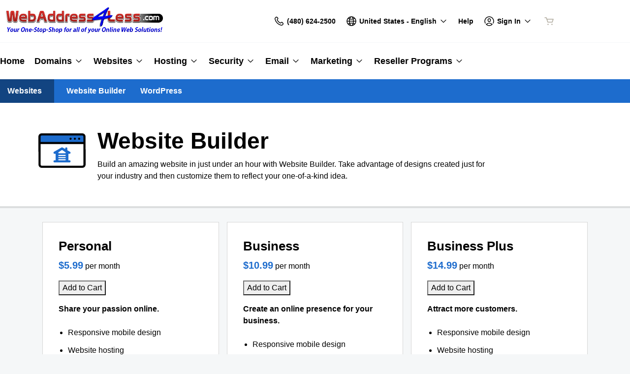

--- FILE ---
content_type: text/html; charset=utf-8
request_url: https://store.webaddress4less.com/products/website-builder
body_size: 26774
content:
<!DOCTYPE html>
<html dir="ltr">
  <head>
    <title>WEB ADDRESS FOR LESS</title>
    <meta name="viewport" content="width=device-width, initial-scale=1.0" />
    <link rel="shortcut icon" type="image/x-icon" href="data:image/x-icon;," />
      <link rel="stylesheet" href="https://www.secureserver.net/set-preference?market=en-US&currency=USD&pixel=true" />
    <script>(function browserDeprecation(n) {
    
  var _r=false;
  var _u=n&&n.userAgent;
  var _iv=_u&&_u.match(/(MSIE (\d+))|(Trident.+rv:(\d+))/);
  if(_iv&&_iv.length==5) {
    var _siv=_iv[2]||_iv[4];
    _iv=parseInt(_siv,10);
    if(_iv<=undefined) {
      _r=true;
    }
  }
  var _ev=!_r&&_u&&_u.match(/Edge\/(\d+)/);
  if(_ev&&_ev.length==2) {
    var _sev=_ev[1];
    _ev=parseInt(_sev,10);
    if(_ev<=undefined) {
      _r=true;
    }
  }
  if(_r) location.href='undefined';
  
  })(navigator);</script><link href="//img6.wsimg.com/" rel="preconnect"/><link href="https://img6.wsimg.com/wrhs-next/7a036ff1bdfc6424f2f86aa65af7a135/consent-main.css" rel="preload" as="style" crossorigin="anonymous" integrity="sha384-CquIW9JujjMszZGbW2ozJ5CVItVwUb4oWVbOEjumi8lxUBuz9TMlsWMT7yxeHSTv"/><style>/* default:generic v8 prod */ :root{--ux-1s0t9v0: 0.7023319615912209rem;--ux-vvspv2: 1rem;--ux-97h3vl: #D6D6D6;--ux-1067ph9: Helvetica,Arial,sans-serif;--ux-sm2he3: normal;--ux-1w31hux: 1.5;--ux-1fi898z: #708090;--ux-le566q: #999;--ux-16m8zm9: #905;--ux-ci632o: #690;--ux-1jw5w47: #9a6e3a;--ux-ps2t1y: #07a;--ux-1b06mhh: #DD4A68;--ux-gw3pxw: #e90;--ux-2domxp: #AEA99C;--ux-2jubes: 0;--ux-wikx71: #C62828;--ux-jyusc1: 5;--ux-l7hdar: 3;--ux-8pyh0k: 1;--ux-gphrpq: 9;--ux-1np4r62: transparent;--ux-oc0naw: 1rem;--ux-16aixzc: 1rem;--ux-18ime9a: 1.375rem;--ux-1fzd9l5: transparent;--ux-jg1026: 1.5rem;--ux-1s5tndb: 0;--ux-cao06b: #FFFFFF;--ux-1leynsm: #000000;--ux-by6mab: #AEA99C;--ux-3lhizs: 2px;--ux-k4t5bc: #3690FF;--ux-yscvvt: #0862CF;--ux-3seoiy: #47CABB;--ux-ifyf3f: #FEC419;--ux-1c4rju4: #C62828;--ux-1qsbael: #DB1802;--ux-vsd31q: #3690FF;--ux-1afwtm7: #0862CF;--ux-3uv4tc: #47CABB;--ux-iievdt: #FEC419;--ux-cxbe8g: 1rem;--ux-ekirkm: #f5f2f0;--ux-145pjib: #000;--ux-1pfsknb: 1.423828125rem;--ux-1smybcz: .875rem;--ux-1dbu8ei: #000000;--ux-1nr6ynb: 400;--ux-1lxyxj9: normal;--ux-1oqjeuu: 0;--ux-10jlyin: #000000;--ux-99lo9: #C62828;--ux-ux0m8o: #DB1802;--ux-64wl77: #73B2FF;--ux-1wlhylv: transparent;--ux-p4h24g: .875rem;--ux-9ic57q: 2rem;--ux-9wtaa3: Helvetica,Arial,sans-serif;--ux-3z6ccd: normal;--ux-hm1ty7: 1.5;--ux-15ks663: Helvetica,Arial,sans-serif;--ux-aarlu5: bold;--ux-h93mi7: 1.5;--ux-p4wcd9: Helvetica,Arial,sans-serif;--ux-1a9e4a3: 500;--ux-1pw8hzd: 1.25;--ux-1n2ego0: .8rem;--ux-uzt9o6: 0;--ux-gfnupv: Helvetica,Arial,sans-serif;--ux-j40yyd: bold;--ux-jw5s9j: 1.5;--ux-12zlqr9: .875rem;--ux-1wbe5uo: .75rem;--ux-93uoif: bold;--ux-1d6ib7a: 5;--ux-cvs3ro: 3;--ux-1xuwhur: 1;--ux-98fnd5: 9;--ux-1owc8nc: transparent;--ux-ut3xrx: #0877FF;--ux-f7kpiw: #1D6CCD;--ux-1gutwvn: Helvetica,Arial,sans-serif;--ux-g9ierp: normal;--ux-1dje42v: 1.5;--ux-shg991: Helvetica,Arial,sans-serif;--ux-c539b7: 500;--ux-p25s1t: 1.25;--ux-1klxlj4: 1rem;--ux-1q1acnc: .875rem;--ux-uoagkw: normal;--ux-1jw1vht: #BFBFBF;--ux-bs151i: #AEA99C;--ux-acokjr: #DDE9F8;--ux-1jc2o1e: #124481;--ux-195rcgy: normal;--ux-1g1i1da: #333333;--ux-1nu8itt: #FFFFFF;--ux-1glcx6s: #333333;--ux-1szqg1n: #000000;--ux-1p4dc1z: transparent;--ux-1bul8sw: 500;--ux-11du3iw: 500;--ux-1qbop1h: 900;--ux-itwf3w: normal;--ux-y6q1mc: 400;--ux-1c9yx5s: #BFBFBF;--ux-2okpka: #BFBFBF;--ux-1xliuhi: #1D6CCD;--ux-iz7fvt: transparent;--ux-1no0ng9: #FFFFFF;--ux-1rwkbsh: transparent;--ux-2rqapw: #000000;--ux-117cu43: Helvetica,Arial,sans-serif;--ux-8n6y9x: normal;--ux-mgbt9j: 1.5;--ux-2lqd62: .75rem;--ux-bt2zqe: bold;--ux-1qbn65p: #E8EAE8;--ux-1ds8u13: transparent;--ux-1bdtclp: transparent;--ux-1frurfw: 0;--ux-kdwujq: #1D6CCD;--ux-1lv81i7: 1.2rem;--ux-28rjk: normal;--ux-1x4w1cu: #FBFAF8;--ux-1oqmm01: 1em;--ux-y3mv0: #AEA99C;--ux-15as695: #000000;--ux-1f4rife: #57CF20;--ux-e0ldzz: #214F0C;--ux-1kkjueb: #FFF44D;--ux-394ws6: #000000;--ux-ceou01: #AE1302;--ux-io2uwb: transparent;--ux-1vw9arb: #AEA99C;--ux-1i7a912: #E3F7F5;--ux-b0nj5b: #3690FF;--ux-18hc5o7: transparent;--ux-16apl5s: 2;--ux-1zta3b: #E8EAE8;--ux-1llin8a: 1.25em;--ux-7a9pn9: bold;--ux-1qsry5z: normal;--ux-gxjcte: #FD341D;--ux-1tx8bkn: #850F01;--ux-1b4vz3j: transparent;--ux-10bottm: #111111;--ux-1p5s1n4: #999999;--ux-1nx9aml: #333333;--ux-1im0suq: #000000;--ux-11i8wqh: #FFFFFF;--ux-1kpdpz9: transparent;--ux-1nk9qds: #999999;--ux-13yftfi: transparent;--ux-4kfa9g: transparent;--ux-492jj: #000000;--ux-ez3zlc: none;--ux-1ysi6jp: #000000;--ux-mbp9j8: 400;--ux-ji3i29: bold;--ux-11ovj8p: .875rem;--ux-1tavtl: #438BE4;--ux-emb11o: #FFFFFF;--ux-tuo0av: #111111;--ux-9qpf6c: #1D6CCD;--ux-h6e7c1: #FFFFFF;--ux-1sw32wb: transparent;--ux-1wf60ri: #000000;--ux-1a8ld87: #111111;--ux-1e4z3ma: transparent;--ux-cup4ju: #E1EEFF;--ux-1kyybpb: #0877FF;--ux-1ld6fs6: .875rem;--ux-1xzzhyl: #000000;--ux-16dmnu8: #999999;--ux-94p9fm: 500;--ux-1mh0ktr: #E8EAE8;--ux-1utwv7e: #000000;--ux-15qjz45: transparent;--ux-1e85ids: #0877FF;--ux-1m7qrkf: #F5F7F8;--ux-unx9i2: #3690FF;--ux-c5mlr8: #1D6CCD;--ux-t04p4h: #FFFFFF;--ux-1rfp50t: #F6DFDF;--ux-1u2jy43: #E8EAE8;--ux-em0gr: #E3F0DC;--ux-1tgn1ki: #FFFAE3;--ux-ako3l5: #000000;--ux-7j9lri: #F5F7F8;--ux-1v7sr65: transparent;--ux-11cn5p4: #3690FF;--ux-772dne: .875rem;--ux-1il25hb: rgba(251,250,248,0.9);--ux-1hfks3w: normal;--ux-xkgc86: #333333;--ux-ppq1ze: rgba(0,0,0,.28);--ux-1marogz: #AE1302;--ux-17htz86: #FFFFFF;--ux-5g19it: #1D6CCD;--ux-l7zq7p: #F5F7F8;--ux-vuekow: #000000;--ux-1iiiqs3: #FADCD9;--ux-bsmnmn: #fbd9ed;--ux-60ig31: #3690FF;--ux-1ymu8yg: #111111;--ux-1l7je3n: 700;--ux-mk2ln9: #AEA99C;--ux-c9uvim: #1D6CCD;--ux-t2o4ct: rgba(17,17,17,.1);--ux-187j9dd: #E8EAE8;--ux-1x4s92c: transparent;--ux-19xthpq: transparent;--ux-1hnbfne: #124481;--ux-1r87102: #FFFFFF;--ux-w7826f: #111111;--ux-7wu8i7: #000000;--ux-1o8cusa: #FFFFFF;--ux-18lg5k: #DDE9F8;--ux-qnydfw: #111111;--ux-e5ryhe: #000000;--ux-1mph5ru: #111111;--ux-l48e4z: #111111;--ux-3i0zzw: transparent;--ux-10kwq3t: #0877FF;--ux-ivu8ja: #F5F7F8;--ux-1j87vvn: #3690FF;--ux-9i7okd: #FFFFFF;--ux-1xxygco: #111111;--ux-pdb1vi: #000000;--ux-15ftva1: 80%;--ux-3rg0ia: #BFBFBF;--ux-tnqad1: #3690FF;--ux-18hlgn4: #E8EAE8;--ux-bg7olm: #E8EAE8;--ux-w3lhdp: #850F01;--ux-1331zgr: #1D6CCD;--ux-bgke81: #1757A5;--ux-xaxxaq: #111111;--ux-1ygutpa: #111;--ux-1rklle7: #333333;--ux-1maksku: 400;--ux-5jg1u4: normal;--ux-1utwyy9: #555555;--ux-v5rvar: transparent;--ux-out8py: #0877FF;--ux-1njwmlo: #000000;--ux-1novelo: #AE1302;--ux-n0tova: #DB1802;--ux-5mgu1z: #000000;--ux-1ixzvrg: #1D6CCD;--ux-5n4ibx: #D6D6D6;--ux-1iwsz6x: #111111;--ux-t61743: #3690FF;--ux-13vrbmz: #FFFFFF;--ux-1xeg43i: #111111;--ux-170hi5o: #F5F7F8;--ux-yp4309: #0877FF;--ux-sji811: #419A18;--ux-lt9ehq: normal;--ux-11sf7bz: transparent;--ux-1hei7eo: #DB1802;--ux-1ykdrsm: transparent;--ux-1m8ale0: transparent;--ux-1weni2l: #0877FF;--ux-1she0w: #000000;--ux-9cqgfr: #1D6CCD;--ux-h8m2iq: #FFFFFF;--ux-8qoawt: #999999;--ux-kkdx4n: #1D6CCD;--ux-17fhz5j: #333333;--ux-1oppzsi: #000000;--ux-1tqourc: #555555;--ux-1sjqecz: #FBFAF8;--ux-a6rxy5: #1D6CCD;--ux-144ksq0: #FFFFFF;--ux-1c5c9sy: #0877FF;--ux-16d2ul: #DB1802;--ux-6wr86x: #999999;--ux-gdy377: #E8EAE8;--ux-k4fkva: #000000;--ux-1tn536u: transparent;--ux-1jz8rn7: #0877FF;--ux-1x1u50s: #F5F7F8;--ux-1mntjax: #0877FF;--ux-1ehwjjs: #124481;--ux-1uyxcq5: #FFFFFF;--ux-953c7l: #000000;--ux-1wp39lq: #555555;--ux-1pvg8dx: #3690FF;--ux-18vqnuy: #0877FF;--ux-car98n: #DB1802;--ux-qebq9u: #E8EAE8;--ux-6gm31z: #000000;--ux-11rtwg8: #E8EAE8;--ux-1e4ese5: #000000;--ux-926l8f: #850F01;--ux-17znn9m: #FFFFFF;--ux-vhbo95: #1D6CCD;--ux-lrwu2k: #FFFFFF;--ux-ran6wz: #1757A5;--ux-1ckzto6: #FFFFFF;--ux-1ely98k: #000000;--ux-1vtao7i: #000000;--ux-18qj45h: transparent;--ux-1vjximi: #DB1802;--ux-14gkznj: #47CABB;--ux-83yt9q: #AE1302;--ux-tt846z: #FFFFFF;--ux-1q4q36s: #DB1802;--ux-9cq6k1: #FFFFFF;--ux-ix2s5q: #1D6CCD;--ux-19ykcyj: #FFFFFF;--ux-1iqicpb: rgba(255,255,255,0.2);--ux-c3e9y2: #000000;--ux-1uiriv5: #3690FF;--ux-1i83650: #111111;--ux-44qvxk: #000000;--ux-rm5d87: #DDE9F8;--ux-z976ps: #419A18;--ux-1o4o71l: #FEDC45;--ux-lgzajt: #1D6CCD;--ux-16t61pw: #FFFFFF;--ux-104sznl: #111111;--ux-1luoy6d: rgba(17,17,17,.1);--ux-vqhzzz: #FFFFFF;--ux-vwf4ne: #111111;--ux-c624hh: #FFFFFF;--ux-1e7hthc: #111111;--ux-wxwyd1: rgba(0,0,0,0.85);--ux-i4fj7k: #FFFFFF;--ux-1lpd00q: #33B0A2;--ux-n9sg1c: #000000;--ux-1gkt6kl: #0877FF;--ux-1ar08ze: #555555;--ux-h6e91r: #0877FF;--ux-f6w760: #DB1802;--ux-1d8mwhj: #FFFFFF;--ux-9gvyua: #111111;--ux-1ap6ofp: #DB1802;--ux-ny8bg2: #419A18;--ux-aqzfxj: #FFFFFF;--ux-1g47djv: #FEDC45;--ux-j1sntz: transparent;--ux-yl1aqy: transparent;--ux-15n32fv: #FFFFFF;--ux-1ajy4cm: #FFFFFF;--ux-38c183: #111111;--ux-1l8kymk: #FFFFFF;--ux-1qc8i9l: #0877FF;--ux-1a6cjk7: transparent;--ux-p3e15m: #DB1802;--ux-1f7pqen: #FFFFFF;--ux-10zrx9t: transparent;--ux-e1mf41: #A02020;--ux-1m9ys0v: #999999;--ux-1ep3kxj: #214F0C;--ux-lv1r6m: #FEC419;--ux-1fhc073: #AE1302;--ux-1iwdp0z: #b4006c;--ux-md12r6: #1D6CCD;--ux-177t0p3: #FFFFFF;--ux-cuskv8: #1757A5;--ux-wi4oww: #FFFFFF;--ux-1j2zkam: #FFFFFF;--ux-zk0uja: #FFFFFF;--ux-tqp5z3: #FFFFFF;--ux-1l9a5et: #3690FF;--ux-mqozyo: #FFFFFF;--ux-o3neug: #3690FF;--ux-1ko0ujh: #FFFFFF;--ux-17o0ohq: #FFFFFF;--ux-s2edbm: #FFFFFF;--ux-1gbjqnn: rgba(17,17,17,.1);--ux-hje0py: #111111;--ux-c419qd: #FFFFFF;--ux-24t4e3: transparent;--ux-1ag0f34: transparent;--ux-1vrwgqh: rgba(17,17,17,.1);--ux-8jybkc: #FFFFFF;--ux-vt3gf6: rgba(17,17,17,.1);--ux-1gzakfr: #FFFFFF;--ux-theme-alias: "default:generic";--ux-theme-version: 8;}*,*::before,**::after{box-sizing: border-box;}body{margin: 0;background-color: var(--ux-cao06b,white);color: var(--ux-1leynsm,black);font-family: var(--ux-1067ph9,sans-serif);font-size: var(--ux-vvspv2,1rem);font-weight: var(--ux-sm2he3,400);line-height: var(--ux-1w31hux,1.5);}</style><style>/* default:generic v8 prod */ </style><link rel="stylesheet" media="all" crossorigin="anonymous" href="https://img6.wsimg.com/wrhs-next/85058c4dc6cb4497869f4efbaa38cf0e/reseller-sales-header.css"/>    <link rel="stylesheet" href="https://img1.wsimg.com/storefront/static/stylesheets/vendors~main.4c2874f9.css" />
    <link rel="stylesheet" href="https://img1.wsimg.com/storefront/static/stylesheets/main.635276f3.css" />
      <link rel="preload" as="script" href="https://img1.wsimg.com/storefront/static/scripts/runtime.ea06705d.js" />
  <link rel="preload" as="script" href="https://img1.wsimg.com/storefront/static/scripts/vendors~main.4c2874f9.js" />
  <link rel="preload" as="script" href="https://img1.wsimg.com/storefront/static/scripts/main.635276f3.js" />
  </head>
  <body class="ux-app">
    <div id="banner"></div>
    <div id="hcs-header-container"><div class="skip-nav-spacing"></div><div><div class="utility-bar single-use-header pl reseller reseller-sales-header"><div class="utility-bar-flex"><div class="utility-left-nav"><div class="topnav-logo-wrap"><a href="https://www.webaddress4less.com/" target="_self" data-eid="uxp.hyd.utility_bar.logo.link.click" class="topnav-logo pl-large-logo white-logo-bg" rel="nofollow"><figure class="logo-img" style="margin:0"><img id="registrar" src="https://img1.wsimg.com/private_label/109638/desktopLogo.713f1f8f4cb4fdde4aa24afd8db55705.png" alt="WEB ADDRESS FOR LESS"/></figure></a></div></div><div class="utility-right-nav"><div class="basic-phone-container"><a href="tel:4806242500" target="_self" data-eid="uxp.hyd.utility_bar.support_phone.click" class="basic-phone-btn"><span title="Contact Us" class="phone-header"><svg class="uxicon-svg-container" height="1.5em" width="1.5em" role="presentation"><use fill="currentColor" xlink:href="#svg-container-phone"></use></svg></span><span class="basic-phone-text title-text">(480) 624-2500</span></a></div><style type="text/css">
    .tray-menu {
      --ux-trayMenu--backgroundColor: var(--ux-1s71qu, transparent);
      --ux-trayMenu--fontSize: var(--ux-q20f9v, var(--ux-vvspv2, 1rem));
      --ux-trayMenuChosen--backgroundColor: var(--ux-1a0nc5m, var(--ux-l7zq7p, white));
      --ux-trayMenu-indicator--fontSize: var(--ux-c4xe1r, var(--ux-cxbe8g, 1rem));
      --ux-trayMenu-indicator--fontWeight: var(--ux-1yw82ai, var(--ux-j40yyd, 400));
      --ux-trayMenu-indicator--borderRadius: var(--ux-1x38u9p, var(--ux-1s5tndb, 2px));
    }
  </style><div class="tray-menu market-selector"><div class="tray-toggle-wrapper"><button class="tray-toggle" data-eid="uxp.hyd.sales_header.market_selector.click" aria-expanded="false" aria-haspopup="true"><span><span class="mrkt-selector-tray-name" title="en-US"><svg class="uxicon-svg-container" height="1.5em" width="1.5em" role="presentation"><use fill="currentColor" xlink:href="#svg-container-world"></use></svg><span class="mrkt-selector-tray-label">en-US</span></span></span><span class="chevron-down"><svg class="uxicon-svg-container tray-toggle-chevron" height="20" width="20" role="presentation"><use fill="currentColor" xlink:href="#svg-container-chevron-down"></use></svg></span></button></div><div class="tray-fullwidth tray-dropdown"><div class="tray-content"><button class="tray-close" aria-label="close"><svg class="uxicon-svg-container" height="24" width="24" role="presentation"><use fill="currentColor" xlink:href="#svg-container-x"></use></svg></button><div class="tray-content-wrap"><div class="tray-content-flex market-selector-content"><h2 data-version="2400" class="ux-text tray-title ux-text-size1 ux-text-title"><span>Choose your Country/Region</span></h2><div class="column-layout" style="--cols:4"><ul class="column market-list"></ul><ul class="column market-list"></ul><ul class="column market-list"></ul><ul class="column market-list"></ul></div></div></div></div></div></div><a href="https://www.secureserver.net/help?pl_id=109638&amp;prog_id=eNETenterprises" target="_blank" data-eid="uxp.hyd.utility_bar.help.link.click" class="help-link" title="Help" aria-label="Call our award-winning support team 24/7 (480) 624-2500"><span class="help-icon"><svg class="uxicon-svg-container" height="1.5em" width="1.5em" role="presentation"><use fill="currentColor" xlink:href="#svg-container-help"></use></svg></span><span class="help-link-text"><span>Help</span></span></a><style type="text/css">
    .tray-menu {
      --ux-trayMenu--backgroundColor: var(--ux-1s71qu, transparent);
      --ux-trayMenu--fontSize: var(--ux-q20f9v, var(--ux-vvspv2, 1rem));
      --ux-trayMenuChosen--backgroundColor: var(--ux-1a0nc5m, var(--ux-l7zq7p, white));
      --ux-trayMenu-indicator--fontSize: var(--ux-c4xe1r, var(--ux-cxbe8g, 1rem));
      --ux-trayMenu-indicator--fontWeight: var(--ux-1yw82ai, var(--ux-j40yyd, 400));
      --ux-trayMenu-indicator--borderRadius: var(--ux-1x38u9p, var(--ux-1s5tndb, 2px));
    }
  </style><div class="tray-menu account-tray"><div class="tray-toggle-wrapper"><button class="tray-toggle" data-eid="uxp.hyd.shared.utility_bar.account_tray.click" aria-expanded="false" aria-haspopup="true"><span><span class="account-tray-name"><span class="user-icon"><svg class="uxicon-svg-container" height="1.5em" width="1.5em" role="presentation"><use fill="currentColor" xlink:href="#svg-container-user-circle"></use></svg></span><span class="title-text"><span>Sign In</span></span></span></span><span class="chevron-down"><svg class="uxicon-svg-container tray-toggle-chevron" height="20" width="20" role="presentation"><use fill="currentColor" xlink:href="#svg-container-chevron-down"></use></svg></span></button></div><div class="tray-fullwidth tray-dropdown"><div class="tray-content"><button class="tray-close" aria-label="close"><svg class="uxicon-svg-container" height="24" width="24" role="presentation"><use fill="currentColor" xlink:href="#svg-container-x"></use></svg></button><div class="tray-content-flex"><div class="tray-content-user"><div class="content-wrap content-wrap-logged-out"><div class="sign-in"><h2 data-version="2400" class="ux-text tray-title ux-text-size1 ux-text-title"><span>Registered Users</span></h2><p><span>Have an account? Sign in now.</span></p><a href="https://sso.secureserver.net/?plid=109638&amp;prog_id=eNETenterprises&amp;realm=idp&amp;path=%2F&amp;app=account&amp;referrer=sso" target="_self" data-eid="uxp.hyd.utility_bar.sign_in.link.click" data-version="2400" class="ux-button ux-button-primary ux-button-small"><span>Sign In</span></a></div><div class="sign-up"><h2 data-version="2400" class="ux-text tray-title ux-text-size1 ux-text-title"><span>New Customer</span></h2><p><span>New to WEB ADDRESS FOR LESS?</span> <span>Create an account to get started today.</span></p><a href="https://sso.secureserver.net/account/create?plid=109638&amp;prog_id=eNETenterprises&amp;realm=idp&amp;path=%2F&amp;app=account" target="_self" data-eid="uxp.hyd.utility_bar.create_account.link.click" class="ux-button ux-button-secondary ux-button-small" data-version="2400"><span>Create My Account</span></a></div></div></div></div></div></div></div><div id="cart-icon-wrapper"></div></div></div></div></div><div class="top"><section><nav class="topnav reseller"><div class="product-nav-container"><div class="product-nav-row"><ul class="topnav-items"><li id="home" class="topnav-item"><div class="tray-menu"><div class="tray-toggle-wrapper"><a href="https://www.webaddress4less.com" target="_self" data-eid="uxp.hyd.product_nav.home.link.click" id="home" title="Home" rel="nofollow" class="tray-toggle topnav-nontray-btn" eidPrefix="uxp.hyd.product_nav"><span>Home</span></a></div></div></li><li id="domains" class="topnav-item"><style type="text/css">
    .tray-menu {
      --ux-trayMenu--backgroundColor: var(--ux-1s71qu, transparent);
      --ux-trayMenu--fontSize: var(--ux-q20f9v, var(--ux-vvspv2, 1rem));
      --ux-trayMenuChosen--backgroundColor: var(--ux-1a0nc5m, var(--ux-l7zq7p, white));
      --ux-trayMenu-indicator--fontSize: var(--ux-c4xe1r, var(--ux-cxbe8g, 1rem));
      --ux-trayMenu-indicator--fontWeight: var(--ux-1yw82ai, var(--ux-j40yyd, 400));
      --ux-trayMenu-indicator--borderRadius: var(--ux-1x38u9p, var(--ux-1s5tndb, 2px));
    }
  </style><div class="tray-menu"><div class="tray-toggle-wrapper"><button class="tray-toggle" data-eid="uxp.hyd.product_nav.domains.link.click" aria-expanded="false" aria-haspopup="true"><span>Domains</span><span class="chevron-down"><svg class="uxicon-svg-container tray-toggle-chevron" height="20" width="20" role="presentation"><use fill="currentColor" xlink:href="#svg-container-chevron-down"></use></svg></span></button><span class="tray-toggle-caret" style="margin-left:0px"></span></div><div class="tray-fullwidth tray-dropdown"><div class="tray-content"><button class="tray-close" aria-label="close"><svg class="uxicon-svg-container" height="24" width="24" role="presentation"><use fill="currentColor" xlink:href="#svg-container-x"></use></svg></button><div class="product-nav-container"><div class="product-nav-row"><h2 data-version="2400" class="ux-text tray-title ux-text-size1 ux-text-title">Domains</h2></div><div class="product-nav-row"><div class="subnav-columns"><div class="column-layout" style="--cols:1"><ul class="column"><div><li class=""><a href="https://store.webaddress4less.com/products/domain-registration" target="_self" data-eid="uxp.hyd.product_nav.domain_registration.link.click" eidPrefix="uxp.hyd.product_nav" id="domain_registration" title="Domain Registration" index="0"><span>Domain Registration</span></a></li><li class=""><a href="https://www.secureserver.net/domains/bulk-domain-search?plid=109638" target="_self" data-eid="uxp.hyd.product_nav.bulk_registration.link.click" eidPrefix="uxp.hyd.product_nav" id="bulk_registration" title="Bulk Registration" index="0"><span>Bulk Registration</span></a></li><li class=""><a href="https://store.webaddress4less.com/products/domain-transfer" target="_self" data-eid="uxp.hyd.product_nav.domain_transfer.link.click" eidPrefix="uxp.hyd.product_nav" id="domain_transfer" title="Domain Transfer" index="0"><span>Domain Transfer</span></a></li><li class=""><a href="https://www.secureserver.net/domains/bulk-domain-transfer.aspx?plid=109638" target="_self" data-eid="uxp.hyd.product_nav.bulk_transfer.link.click" eidPrefix="uxp.hyd.product_nav" id="bulk_transfer" title="Bulk Transfer" index="0"><span>Bulk Transfer</span></a></li></div></ul></div></div></div></div></div></div></div></li><li id="websites" class="topnav-item"><style type="text/css">
    .tray-menu {
      --ux-trayMenu--backgroundColor: var(--ux-1s71qu, transparent);
      --ux-trayMenu--fontSize: var(--ux-q20f9v, var(--ux-vvspv2, 1rem));
      --ux-trayMenuChosen--backgroundColor: var(--ux-1a0nc5m, var(--ux-l7zq7p, white));
      --ux-trayMenu-indicator--fontSize: var(--ux-c4xe1r, var(--ux-cxbe8g, 1rem));
      --ux-trayMenu-indicator--fontWeight: var(--ux-1yw82ai, var(--ux-j40yyd, 400));
      --ux-trayMenu-indicator--borderRadius: var(--ux-1x38u9p, var(--ux-1s5tndb, 2px));
    }
  </style><div class="tray-menu"><div class="tray-toggle-wrapper"><button class="tray-toggle" data-eid="uxp.hyd.product_nav.websites.link.click" aria-expanded="false" aria-haspopup="true"><span>Websites</span><span class="chevron-down"><svg class="uxicon-svg-container tray-toggle-chevron" height="20" width="20" role="presentation"><use fill="currentColor" xlink:href="#svg-container-chevron-down"></use></svg></span></button><span class="tray-toggle-caret" style="margin-left:0px"></span></div><div class="tray-fullwidth tray-dropdown"><div class="tray-content"><button class="tray-close" aria-label="close"><svg class="uxicon-svg-container" height="24" width="24" role="presentation"><use fill="currentColor" xlink:href="#svg-container-x"></use></svg></button><div class="product-nav-container"><div class="product-nav-row"><h2 data-version="2400" class="ux-text tray-title ux-text-size1 ux-text-title">Websites</h2></div><div class="product-nav-row"><div class="subnav-columns"><div class="column-layout" style="--cols:1"><ul class="column"><div><li class=""><a href="https://store.webaddress4less.com/products/website-builder" target="_self" data-eid="uxp.hyd.product_nav.website_builder.link.click" eidPrefix="uxp.hyd.product_nav" id="website_builder" title="Website Builder" index="0"><span>Website Builder</span></a></li><li class=""><a href="https://store.webaddress4less.com/products/wordpress" target="_self" data-eid="uxp.hyd.product_nav.wordpress.link.click" eidPrefix="uxp.hyd.product_nav" id="wordpress" title="WordPress" index="0"><span>WordPress</span></a></li></div></ul></div></div></div></div></div></div></div></li><li id="hosting" class="topnav-item"><style type="text/css">
    .tray-menu {
      --ux-trayMenu--backgroundColor: var(--ux-1s71qu, transparent);
      --ux-trayMenu--fontSize: var(--ux-q20f9v, var(--ux-vvspv2, 1rem));
      --ux-trayMenuChosen--backgroundColor: var(--ux-1a0nc5m, var(--ux-l7zq7p, white));
      --ux-trayMenu-indicator--fontSize: var(--ux-c4xe1r, var(--ux-cxbe8g, 1rem));
      --ux-trayMenu-indicator--fontWeight: var(--ux-1yw82ai, var(--ux-j40yyd, 400));
      --ux-trayMenu-indicator--borderRadius: var(--ux-1x38u9p, var(--ux-1s5tndb, 2px));
    }
  </style><div class="tray-menu"><div class="tray-toggle-wrapper"><button class="tray-toggle" data-eid="uxp.hyd.product_nav.hosting.link.click" aria-expanded="false" aria-haspopup="true"><span>Hosting</span><span class="chevron-down"><svg class="uxicon-svg-container tray-toggle-chevron" height="20" width="20" role="presentation"><use fill="currentColor" xlink:href="#svg-container-chevron-down"></use></svg></span></button><span class="tray-toggle-caret" style="margin-left:0px"></span></div><div class="tray-fullwidth tray-dropdown"><div class="tray-content"><button class="tray-close" aria-label="close"><svg class="uxicon-svg-container" height="24" width="24" role="presentation"><use fill="currentColor" xlink:href="#svg-container-x"></use></svg></button><div class="product-nav-container"><div class="product-nav-row"><h2 data-version="2400" class="ux-text tray-title ux-text-size1 ux-text-title">Hosting</h2></div><div class="product-nav-row"><div class="subnav-columns"><div class="column-layout" style="--cols:1"><ul class="column"><div><li class=""><a href="https://store.webaddress4less.com/products/cpanel" target="_self" data-eid="uxp.hyd.product_nav.cpanel.link.click" eidPrefix="uxp.hyd.product_nav" id="cpanel" title="cPanel" index="0"><span>cPanel</span></a></li><li class=""><a href="https://store.webaddress4less.com/products/wordpress" target="_self" data-eid="uxp.hyd.product_nav.wordpress.link.click" eidPrefix="uxp.hyd.product_nav" id="wordpress" title="WordPress" index="0"><span>WordPress</span></a></li><li class=""><a href="https://store.webaddress4less.com/products/business" target="_self" data-eid="uxp.hyd.product_nav.business.link.click" eidPrefix="uxp.hyd.product_nav" id="business" title="Web Hosting Plus" index="0"><span>Web Hosting Plus</span></a></li><li class=""><a href="https://store.webaddress4less.com/products/vps" target="_self" data-eid="uxp.hyd.product_nav.vps.link.click" eidPrefix="uxp.hyd.product_nav" id="vps" title="VPS" index="0"><span>VPS</span></a></li></div></ul></div></div></div></div></div></div></div></li><li id="security" class="topnav-item"><style type="text/css">
    .tray-menu {
      --ux-trayMenu--backgroundColor: var(--ux-1s71qu, transparent);
      --ux-trayMenu--fontSize: var(--ux-q20f9v, var(--ux-vvspv2, 1rem));
      --ux-trayMenuChosen--backgroundColor: var(--ux-1a0nc5m, var(--ux-l7zq7p, white));
      --ux-trayMenu-indicator--fontSize: var(--ux-c4xe1r, var(--ux-cxbe8g, 1rem));
      --ux-trayMenu-indicator--fontWeight: var(--ux-1yw82ai, var(--ux-j40yyd, 400));
      --ux-trayMenu-indicator--borderRadius: var(--ux-1x38u9p, var(--ux-1s5tndb, 2px));
    }
  </style><div class="tray-menu"><div class="tray-toggle-wrapper"><button class="tray-toggle" data-eid="uxp.hyd.product_nav.security.link.click" aria-expanded="false" aria-haspopup="true"><span>Security</span><span class="chevron-down"><svg class="uxicon-svg-container tray-toggle-chevron" height="20" width="20" role="presentation"><use fill="currentColor" xlink:href="#svg-container-chevron-down"></use></svg></span></button><span class="tray-toggle-caret" style="margin-left:0px"></span></div><div class="tray-fullwidth tray-dropdown"><div class="tray-content"><button class="tray-close" aria-label="close"><svg class="uxicon-svg-container" height="24" width="24" role="presentation"><use fill="currentColor" xlink:href="#svg-container-x"></use></svg></button><div class="product-nav-container"><div class="product-nav-row"><h2 data-version="2400" class="ux-text tray-title ux-text-size1 ux-text-title">Security</h2></div><div class="product-nav-row"><div class="subnav-columns"><div class="column-layout" style="--cols:1"><ul class="column"><div><li class=""><a href="https://store.webaddress4less.com/products/website-security" target="_self" data-eid="uxp.hyd.product_nav.website_security.link.click" eidPrefix="uxp.hyd.product_nav" id="website_security" title="Website Security" index="0"><span>Website Security</span></a></li><li class=""><a href="https://store.webaddress4less.com/products/ssl" target="_self" data-eid="uxp.hyd.product_nav.ssl.link.click" eidPrefix="uxp.hyd.product_nav" id="ssl" title="SSL" index="0"><span>SSL</span></a></li><li class=""><a href="https://store.webaddress4less.com/products/ssl-managed" target="_self" data-eid="uxp.hyd.product_nav.ssl_managed.link.click" eidPrefix="uxp.hyd.product_nav" id="ssl_managed" title="Managed SSL Service" index="0"><span>Managed SSL Service</span></a></li><li class=""><a href="https://store.webaddress4less.com/products/website-backup" target="_self" data-eid="uxp.hyd.product_nav.website_backup.link.click" eidPrefix="uxp.hyd.product_nav" id="website_backup" title="Website Backup" index="0"><span>Website Backup</span></a></li></div></ul></div></div></div></div></div></div></div></li><li id="workspace" class="topnav-item"><style type="text/css">
    .tray-menu {
      --ux-trayMenu--backgroundColor: var(--ux-1s71qu, transparent);
      --ux-trayMenu--fontSize: var(--ux-q20f9v, var(--ux-vvspv2, 1rem));
      --ux-trayMenuChosen--backgroundColor: var(--ux-1a0nc5m, var(--ux-l7zq7p, white));
      --ux-trayMenu-indicator--fontSize: var(--ux-c4xe1r, var(--ux-cxbe8g, 1rem));
      --ux-trayMenu-indicator--fontWeight: var(--ux-1yw82ai, var(--ux-j40yyd, 400));
      --ux-trayMenu-indicator--borderRadius: var(--ux-1x38u9p, var(--ux-1s5tndb, 2px));
    }
  </style><div class="tray-menu"><div class="tray-toggle-wrapper"><button class="tray-toggle" data-eid="uxp.hyd.product_nav.workspace.link.click" aria-expanded="false" aria-haspopup="true"><span>Email</span><span class="chevron-down"><svg class="uxicon-svg-container tray-toggle-chevron" height="20" width="20" role="presentation"><use fill="currentColor" xlink:href="#svg-container-chevron-down"></use></svg></span></button><span class="tray-toggle-caret" style="margin-left:0px"></span></div><div class="tray-fullwidth tray-dropdown"><div class="tray-content"><button class="tray-close" aria-label="close"><svg class="uxicon-svg-container" height="24" width="24" role="presentation"><use fill="currentColor" xlink:href="#svg-container-x"></use></svg></button><div class="product-nav-container"><div class="product-nav-row"><h2 data-version="2400" class="ux-text tray-title ux-text-size1 ux-text-title">Email</h2></div><div class="product-nav-row"><div class="subnav-columns"><div class="column-layout" style="--cols:1"><ul class="column"><div><li class=""><a href="https://store.webaddress4less.com/products/microsoft-365" target="_self" data-eid="uxp.hyd.product_nav.microsoft365.link.click" eidPrefix="uxp.hyd.product_nav" id="microsoft365" title="Microsoft 365" index="0"><span>Microsoft 365</span></a></li></div></ul></div></div></div></div></div></div></div></li><li id="marketing" class="topnav-item"><style type="text/css">
    .tray-menu {
      --ux-trayMenu--backgroundColor: var(--ux-1s71qu, transparent);
      --ux-trayMenu--fontSize: var(--ux-q20f9v, var(--ux-vvspv2, 1rem));
      --ux-trayMenuChosen--backgroundColor: var(--ux-1a0nc5m, var(--ux-l7zq7p, white));
      --ux-trayMenu-indicator--fontSize: var(--ux-c4xe1r, var(--ux-cxbe8g, 1rem));
      --ux-trayMenu-indicator--fontWeight: var(--ux-1yw82ai, var(--ux-j40yyd, 400));
      --ux-trayMenu-indicator--borderRadius: var(--ux-1x38u9p, var(--ux-1s5tndb, 2px));
    }
  </style><div class="tray-menu"><div class="tray-toggle-wrapper"><button class="tray-toggle" data-eid="uxp.hyd.product_nav.marketing.link.click" aria-expanded="false" aria-haspopup="true"><span>Marketing</span><span class="chevron-down"><svg class="uxicon-svg-container tray-toggle-chevron" height="20" width="20" role="presentation"><use fill="currentColor" xlink:href="#svg-container-chevron-down"></use></svg></span></button><span class="tray-toggle-caret" style="margin-left:0px"></span></div><div class="tray-fullwidth tray-dropdown"><div class="tray-content"><button class="tray-close" aria-label="close"><svg class="uxicon-svg-container" height="24" width="24" role="presentation"><use fill="currentColor" xlink:href="#svg-container-x"></use></svg></button><div class="product-nav-container"><div class="product-nav-row"><h2 data-version="2400" class="ux-text tray-title ux-text-size1 ux-text-title">Marketing</h2></div><div class="product-nav-row"><div class="subnav-columns"><div class="column-layout" style="--cols:1"><ul class="column"><div><li class=""><a href="https://store.webaddress4less.com/products/email-marketing" target="_self" data-eid="uxp.hyd.product_nav.email_marketing.link.click" eidPrefix="uxp.hyd.product_nav" id="email_marketing" title="Email Marketing" index="0"><span>Email Marketing</span></a></li><li class=""><a href="https://store.webaddress4less.com/products/seo" target="_self" data-eid="uxp.hyd.product_nav.seo.link.click" eidPrefix="uxp.hyd.product_nav" id="seo" title="SEO" index="0"><span>SEO</span></a></li></div></ul></div></div></div></div></div></div></div></li><li id="$82496b5" class="topnav-item"><style type="text/css">
    .tray-menu {
      --ux-trayMenu--backgroundColor: var(--ux-1s71qu, transparent);
      --ux-trayMenu--fontSize: var(--ux-q20f9v, var(--ux-vvspv2, 1rem));
      --ux-trayMenuChosen--backgroundColor: var(--ux-1a0nc5m, var(--ux-l7zq7p, white));
      --ux-trayMenu-indicator--fontSize: var(--ux-c4xe1r, var(--ux-cxbe8g, 1rem));
      --ux-trayMenu-indicator--fontWeight: var(--ux-1yw82ai, var(--ux-j40yyd, 400));
      --ux-trayMenu-indicator--borderRadius: var(--ux-1x38u9p, var(--ux-1s5tndb, 2px));
    }
  </style><div class="tray-menu"><div class="tray-toggle-wrapper"><button class="tray-toggle" aria-expanded="false" aria-haspopup="true"><span>Reseller Programs</span><span class="chevron-down"><svg class="uxicon-svg-container tray-toggle-chevron" height="20" width="20" role="presentation"><use fill="currentColor" xlink:href="#svg-container-chevron-down"></use></svg></span></button><span class="tray-toggle-caret" style="margin-left:0px"></span></div><div class="tray-fullwidth tray-dropdown"><div class="tray-content"><button class="tray-close" aria-label="close"><svg class="uxicon-svg-container" height="24" width="24" role="presentation"><use fill="currentColor" xlink:href="#svg-container-x"></use></svg></button><div class="product-nav-container"><div class="product-nav-row"><h2 data-version="2400" class="ux-text tray-title ux-text-size1 ux-text-title">Reseller Programs</h2></div><div class="product-nav-row"><div class="subnav-columns"><div class="column-layout" style="--cols:1"><ul class="column"><div><li class=""><a href="https://shop.webaddress4less.biz" target="_self" eidPrefix="uxp.hyd.product_nav" id="$yghxiwz" title="Basic and Pro Reseller Business Programs" rel="nofollow" index="0"><span>Basic and Pro Reseller Business Programs</span></a></li></div></ul></div></div></div></div></div></div></div></li></ul><ul class="topnav-right"></ul></div></div></nav></section></div></div>    <div id="body" class="body"><div class="text-center" style="margin-top:100px"><svg data-version="2400.6" class="ux-spinner spin-center ux-spinner-lg" aria-label="Your content is loading" xmlns="http://www.w3.org/2000/svg" viewBox="0 0 72 72"><circle class="bg-spinner" cx="36" cy="36" r="31" fill="none" startOffset="0"></circle><circle class="fg-spinner" cx="36" cy="36" r="31" fill="none"></circle></svg></div><div class="taxAndFeeDisclaimer"><div class="container"><p data-eid="storefront.product.taxAndFeeDisclaimer.NONE">Pricing excludes applicable taxes and ICANN fees.</p></div></div></div>
    <div id="hcs-footer-container"><div class="skip-nav-spacing"></div><div class="reseller-footer" role="contentinfo"><div class="reseller-container"><ul class="reseller-footer-links"><li><a href="https://www.webaddress4less.com" target="_self" data-eid="uxp.hyd.reseller_sales_footer.home.link.click" id="home" title="Home" rel="nofollow">Home</a></li><li><a href="https://cart.secureserver.net/?plid=109638" target="_self" data-eid="uxp.hyd.reseller_sales_footer.cart.link.click" id="cart" title="Cart">Cart</a></li><li><a href="https://account.secureserver.net/products?plid=109638" target="_self" data-eid="uxp.hyd.reseller_sales_footer.my_account.link.click" id="my_account" title="My Account">My Account</a></li><li><a href="https://www.secureserver.net/help?pl_id=109638" target="_self" data-eid="uxp.hyd.reseller_sales_footer.help.link.click" id="help" title="Help">Help</a></li><li><a href="https://store.webaddress4less.com/contact-us" target="_self" data-eid="uxp.hyd.reseller_sales_footer.contact_us.link.click" id="contact_us" title="Contact Us">Contact Us</a></li><li><a href="https://www.secureserver.net/whois?plid=109638" target="_self" data-eid="uxp.hyd.reseller_sales_footer.whois.link.click" id="whois" title="WHOIS">WHOIS</a></li></ul><div class="currency-selector-wrapper"></div><ul class="reseller-footer-social-media-links"><li><a href="https://www.facebook.com/profile.php?id=149505985199768" target="_blank" data-eid="uxp.hyd.reseller_sales_footer.facebook.link.click" aria-label="Facebook"><svg class="uxicon-svg-container" height="1.5em" width="1.5em" role="presentation"><use fill="currentColor" xlink:href="#svg-container-social"></use></svg></a></li></ul><p class="reseller-footer-utos"><span>Use of this Site is subject to express terms of use. By using this site, you signify that you agree to be bound by these <a href="https://store.webaddress4less.com/legal-agreement?id=utos" data-eid="uxp.hyd.reseller_sales_footer.utos.link.click">Universal Terms of Service</a>.</span></p><ul class="reseller-footer-legal"><li><a href="https://store.webaddress4less.com/legal-agreements" target="_self" data-eid="uxp.hyd.reseller_sales_footer.legal.link.click" id="legal" title="Legal">Legal</a></li><li><a href="https://store.webaddress4less.com/legal-agreement?id=privacy" target="_self" data-eid="uxp.hyd.reseller_sales_footer.privacy_policy.link.click" id="privacy_policy" title="Privacy Policy">Privacy Policy</a></li><li class="reseller-footer-legal"><a href="https://www.secureserver.net/legal-agreement?id=24668&amp;plid=109638&amp;prog_id=eNETenterprises" target="_self" data-eid="uxp.hyd.reseller_sales_footer.do_not_sell.link.click" class="reseller-footer-do-not-sell"><span>Do not sell my personal information</span></a></li></ul></div></div></div><div id="gtm_privacy"></div>    <script>
  window.utag_cfg_ovrd = {"domain":"store.webaddress4less.com"};
  window.ux = window.ux || {};
  window.ux.eldorado = window.ux.eldorado || {};
  window.ux.eldorado.page = {"domain":"store.webaddress4less.com","privateLabelId":109638,"server":"ui-5fd5967c96-vmmct"};
  window.ux.gaconfig = window.ux.gaconfig || {};
    window.ux.gaconfig['app'] = 'rs-sf';
    window.ux.gaconfig['tcc.status'] = 'on';
    window.ux.gaconfig['tcc.gastatus'] = 'off';
    window.ux.gaconfig['tcc.baseHost'] = 'secureserver.net';
    window.ux.gaconfig['tcc.baseCookieHost'] = 'store.webaddress4less.com';
</script>
<link href="https://img6.wsimg.com/wrhs-next/1692c1a6ea52e063c0a3cea19af9d06a/consent-main.js" rel="preload" as="script" crossorigin="anonymous" integrity="sha384-y67hE3/I9ayes3w+kT9EnXuk9lXdkQfSLhkackAMlxVSemEfnOHoAa/aDXcN/v0r"/> <link href="https://img6.wsimg.com/ux-assets/react/18/react.umd.js" rel="preload" as="script" crossorigin="anonymous"/> <link href="https://img6.wsimg.com/ux-assets/react/18/react-dom.umd.js" rel="preload" as="script" crossorigin="anonymous"/> <link href="https://img6.wsimg.com/wrhs-next/7a8c5d63c9cb37546cac5d02d2ea861c/heartbeat.js" rel="preload" as="script" crossorigin="anonymous" integrity="sha384-LJ+Zb5ZYr2EGhSBw9GuL2AxHyzek27kIIXGIs/Rrz90pYlNQH5svZz06DrK3AlcH"/> <link href="https://img6.wsimg.com/wrhs-next/44ae9afd3ae2673e6f7df46bb47d8b39/scc-gpl-c1.min.js" rel="preload" as="script" crossorigin="anonymous" integrity="sha384-Shwx0iucMsjmo/0ub6nt8iGyfcx0txi+kuC7dIH3qKBEYEMT8QCPWb9R6f9gU6Qc"/> <link href="https://img6.wsimg.com/wrhs-next/f6f63fb8e4399393f04a1fd90b2c5df4/header-cart-loader.js" rel="preload" as="script" crossorigin="anonymous" integrity="sha384-nXRPfcK6ylKMS2poaiLwjTbXLTmx9ZPnKV753e7MUw0VxmRshpmj7uDFcpMTVUg4"/><script>(function trfqConfig(w) {
    
    w._gaDataLayer=w._gaDataLayer||[];
    w._expDataLayer=w._expDataLayer||[];
    w._gaDataLayer=[{'loadSource':'uxpHeader'}].concat(w._gaDataLayer,(w.ux&&w.ux.gaconfig)||[]);
    w._trfq=w._trfq||[];
    w.utag_data=w.utag_data||{};
    w.utag_data.app_name='sales';

    w._signalsDataLayer=w._signalsDataLayer||[];
    w._signalsDataLayer.push({
      schema: 'set_config',
      data: {
        config: {
            site:{
              privateLabelId: 109638
            }
        }
      }
    });
  
  })(window);</script><script>(function tealiumConfig(w) {
    
    w.ux = w.ux || {};
    w.ux.data = {
      ...(w.ux.data || {}),
    }

    w.ux.privacy = w.ux.privacy || {};
    w.ux.privacy.emulateUtag = true;
    w.ux.privacy.css = 'https://img6.wsimg.com/wrhs-next/7a036ff1bdfc6424f2f86aa65af7a135/consent-main.css';
    w.ux.privacy.scripts = { 0: [] };
    w.setTimeout(function() {
      var consentEl = document.createElement('script');
      consentEl.async = false;
      consentEl.src = 'https://img6.wsimg.com/wrhs-next/1692c1a6ea52e063c0a3cea19af9d06a/consent-main.js';
      consentEl.crossOrigin = 'anonymous';
      w.document.getElementsByTagName('script')[0].parentNode.appendChild(consentEl);
    }, 0);

    w.ux.data.utagData = {
      ...(w.ux.data.utagData || {}),
      ...{"app_name":"sales","pl_id":109638,"pl_ga_account_id":"UA-41548392-1","urls":{}},
      timestamp: Date.now(),
      ...w.ux.utagconfig
    };
    w.utag_data = { ...(w.utag_data || {}), ...w.ux.data.utagData };
    w._gaDataLayer = w._gaDataLayer || [];
    w._gaDataLayer.push({ 'tcc.tealiumLoaded': true });
  
  })(window);</script><script src="https://img6.wsimg.com/ux-assets/react/18/react.umd.js" crossorigin="anonymous"></script> <script src="https://img6.wsimg.com/ux-assets/react/18/react-dom.umd.js" crossorigin="anonymous"></script><script async="" src="https://img6.wsimg.com/wrhs-next/7a8c5d63c9cb37546cac5d02d2ea861c/heartbeat.js" integrity="sha384-LJ+Zb5ZYr2EGhSBw9GuL2AxHyzek27kIIXGIs/Rrz90pYlNQH5svZz06DrK3AlcH" crossorigin="anonymous"></script><script async="" src="https://img6.wsimg.com/wrhs-next/44ae9afd3ae2673e6f7df46bb47d8b39/scc-gpl-c1.min.js" integrity="sha384-Shwx0iucMsjmo/0ub6nt8iGyfcx0txi+kuC7dIH3qKBEYEMT8QCPWb9R6f9gU6Qc" crossorigin="anonymous"></script><script async="" src="https://img6.wsimg.com/wrhs-next/f6f63fb8e4399393f04a1fd90b2c5df4/header-cart-loader.js" integrity="sha384-nXRPfcK6ylKMS2poaiLwjTbXLTmx9ZPnKV753e7MUw0VxmRshpmj7uDFcpMTVUg4" crossorigin="anonymous"></script><script src="https://img6.wsimg.com/wrhs-next/85058c4dc6cb4497869f4efbaa38cf0e/reseller-sales-header.js" crossorigin="anonymous"></script><script>(function setupConfig(w) {
    
    w.ux = w.ux || {};
    w.ux.eldorado = w.ux.eldorado || {};
    w.ux.page = w.ux.page || {};
    w.ux.eldorado.page = w.ux.eldorado.page || {};
    w.ux.data = w.ux.data || {};
    w.ux._config = Object.freeze({
      ...w.ux._config,
      props: {"app":"sales","appName":"Sales","currency":"USD","countryName":"United States","features":{"accountTrayContactLink":false,"doNotSellLink":true,"showWaffleCommerceLink":false},"languageName":"English","dir":"ltr","theme":"default:generic","logos":{"mobile":"https://img1.wsimg.com/private_label/109638/mobileLogo.757aaaba0d73b74db2d6686198aea2cf.png","desktop":"https://img1.wsimg.com/private_label/109638/desktopLogo.713f1f8f4cb4fdde4aa24afd8db55705.png"},"privateLabelName":"WEB ADDRESS FOR LESS","privateLabelType":2,"progId":"eNETenterprises","googleAnalyticsId":"UA-41548392-1","supportContacts":{"contactTrayChatDescription":null,"contactTrayButtonLink":null,"WhatsAppButtonLink":null,"WhatsAppPhoneNumber":null,"technicalSupportLabel":"(480) 624-2500","technicalSupportPhone":"(480) 624-2500","technicalSupportPhoneDisplayOnly":null,"technicalSupportHours":"24/7","technicalSupportDescription":"Call our award-winning support team 24/7","technicalSupportAnnouncement":null,"technicalSupportAnnouncementAllChannels":null,"technicalSupportAnnouncementBtnHref":null,"technicalSupportAnnouncementBtnText":null,"liveChatHours":"24/7","cityContacts":{}},"market":"en-US","marketData":{"ar-AE":{"market":"ar-AE","internal":false,"isRTL":true,"countryCode":"ae","languageCode":"ar","description":"الإمارات العربية المتحدة - اللغة العربية","countryName":"الإمارات العربية المتحدة","languageName":"اللغة العربية","currency":"AED","countrySite":"www","primaryLanguageForCountry":false,"displayTaxesAndFees":"NONE","vatIncluded":true},"da-DK":{"market":"da-DK","internal":false,"isRTL":false,"countryCode":"dk","languageCode":"da","description":"Danmark - Dansk","countryName":"Danmark","languageName":"Dansk","currency":"DKK","countrySite":"www","primaryLanguageForCountry":true,"displayTaxesAndFees":"NONE","vatIncluded":true,"displayCode":"DK"},"de-AT":{"market":"de-AT","internal":false,"isRTL":false,"countryCode":"at","languageCode":"de","description":"Österreich - Deutsch","countryName":"Österreich","languageName":"Deutsch","currency":"EUR","countrySite":"www","primaryLanguageForCountry":true,"displayTaxesAndFees":"ALL","vatIncluded":true},"de-CH":{"market":"de-CH","internal":false,"isRTL":false,"countryCode":"ch","languageCode":"de","description":"Schweiz - Deutsch","countryName":"Schweiz","languageName":"Deutsch","currency":"CHF","countrySite":"www","primaryLanguageForCountry":true,"displayTaxesAndFees":"ALL","vatIncluded":true},"de-DE":{"market":"de-DE","internal":false,"isRTL":false,"countryCode":"de","languageCode":"de","description":"Deutschland - Deutsch","countryName":"Deutschland","languageName":"Deutsch","currency":"EUR","countrySite":"www","primaryLanguageForCountry":true,"displayTaxesAndFees":"ALL","vatIncluded":true},"en-AE":{"market":"en-AE","internal":false,"isRTL":false,"countryCode":"ae","languageCode":"en","description":"United Arab Emirates - English","countryName":"United Arab Emirates","languageName":"English","currency":"AED","countrySite":"www","primaryLanguageForCountry":true,"displayTaxesAndFees":"NONE","vatIncluded":true},"en-AU":{"market":"en-AU","internal":false,"isRTL":false,"countryCode":"au","languageCode":"en","description":"Australia - English","countryName":"Australia","languageName":"English","currency":"AUD","countrySite":"www","primaryLanguageForCountry":true,"displayTaxesAndFees":"ALL","vatIncluded":true},"en-CA":{"market":"en-CA","internal":false,"isRTL":false,"countryCode":"ca","languageCode":"en","description":"Canada - English","countryName":"Canada","languageName":"English","currency":"CAD","countrySite":"www","primaryLanguageForCountry":true,"displayTaxesAndFees":"NONE","vatIncluded":true},"en-GB":{"market":"en-GB","internal":false,"isRTL":false,"countryCode":"gb","languageCode":"en","description":"United Kingdom - English","countryName":"United Kingdom","languageName":"English","currency":"GBP","countrySite":"www","primaryLanguageForCountry":true,"displayTaxesAndFees":"ICANN","vatIncluded":true},"en-HK":{"market":"en-HK","internal":false,"isRTL":false,"countryCode":"hk","languageCode":"en","description":"Hong Kong - English","countryName":"Hong Kong","languageName":"English","currency":"HKD","countrySite":"www","primaryLanguageForCountry":false,"displayTaxesAndFees":"NONE","vatIncluded":true},"en-IE":{"market":"en-IE","internal":false,"isRTL":false,"countryCode":"ie","languageCode":"en","description":"Ireland - English","countryName":"Ireland","languageName":"English","currency":"EUR","countrySite":"www","primaryLanguageForCountry":true,"displayTaxesAndFees":"NONE","vatIncluded":true},"en-IL":{"market":"en-IL","internal":false,"isRTL":false,"countryCode":"il","languageCode":"en","description":"Israel - English","countryName":"Israel","languageName":"English","currency":"ILS","countrySite":"www","primaryLanguageForCountry":true,"displayTaxesAndFees":"NONE","vatIncluded":true},"en-IN":{"market":"en-IN","internal":false,"isRTL":false,"countryCode":"in","languageCode":"en","description":"India - English","countryName":"India","languageName":"English","currency":"INR","countrySite":"www","primaryLanguageForCountry":true,"displayTaxesAndFees":"NONE","vatIncluded":true},"en-MY":{"market":"en-MY","internal":false,"isRTL":false,"countryCode":"my","languageCode":"en","description":"Malaysia - English","countryName":"Malaysia","languageName":"English","currency":"MYR","countrySite":"www","primaryLanguageForCountry":true,"displayTaxesAndFees":"ICANN","vatIncluded":true},"en-NZ":{"market":"en-NZ","internal":false,"isRTL":false,"countryCode":"nz","languageCode":"en","description":"New Zealand - English","countryName":"New Zealand","languageName":"English","currency":"NZD","countrySite":"www","primaryLanguageForCountry":true,"displayTaxesAndFees":"NONE","vatIncluded":true},"en-PH":{"market":"en-PH","internal":false,"isRTL":false,"countryCode":"ph","languageCode":"en","description":"Philippines - English","countryName":"Philippines","languageName":"English","currency":"PHP","countrySite":"www","primaryLanguageForCountry":true,"displayTaxesAndFees":"ALL","vatIncluded":true},"en-PK":{"market":"en-PK","internal":false,"isRTL":false,"countryCode":"pk","languageCode":"en","description":"Pakistan - English","countryName":"Pakistan","languageName":"English","currency":"PKR","countrySite":"www","primaryLanguageForCountry":true,"displayTaxesAndFees":"NONE","vatIncluded":true},"en-SG":{"market":"en-SG","internal":false,"isRTL":false,"countryCode":"sg","languageCode":"en","description":"Singapore - English","countryName":"Singapore","languageName":"English","currency":"SGD","countrySite":"www","primaryLanguageForCountry":true,"displayTaxesAndFees":"ICANN","vatIncluded":true},"en-US":{"market":"en-US","internal":false,"isRTL":false,"countryCode":"us","languageCode":"en","description":"United States - English","countryName":"United States","languageName":"English","currency":"USD","countrySite":"www","primaryLanguageForCountry":true,"displayTaxesAndFees":"NONE","vatIncluded":true},"en-ZA":{"market":"en-ZA","internal":false,"isRTL":false,"countryCode":"za","languageCode":"en","description":"South Africa - English","countryName":"South Africa","languageName":"English","currency":"ZAR","countrySite":"www","primaryLanguageForCountry":true,"displayTaxesAndFees":"NONE","vatIncluded":true},"es-AR":{"market":"es-AR","internal":false,"isRTL":false,"countryCode":"ar","languageCode":"es","description":"Argentina - Español","countryName":"Argentina","languageName":"Español","currency":"USD","countrySite":"www","primaryLanguageForCountry":true,"displayTaxesAndFees":"NONE","vatIncluded":true},"es-CL":{"market":"es-CL","internal":false,"isRTL":false,"countryCode":"cl","languageCode":"es","description":"Chile - Español","countryName":"Chile","languageName":"Español","currency":"CLP","countrySite":"www","primaryLanguageForCountry":true,"displayTaxesAndFees":"NONE","vatIncluded":true},"es-CO":{"market":"es-CO","internal":false,"isRTL":false,"countryCode":"co","languageCode":"es","description":"Colombia - Español","countryName":"Colombia","languageName":"Español","currency":"COP","countrySite":"www","primaryLanguageForCountry":true,"displayTaxesAndFees":"NONE","vatIncluded":true},"es-ES":{"market":"es-ES","internal":false,"isRTL":false,"countryCode":"es","languageCode":"es","description":"España - Español","countryName":"España","languageName":"Español","currency":"EUR","countrySite":"www","primaryLanguageForCountry":true,"displayTaxesAndFees":"NONE","vatIncluded":true},"es-MX":{"market":"es-MX","internal":false,"isRTL":false,"countryCode":"mx","languageCode":"es","description":"México - Español","countryName":"México","languageName":"Español","currency":"MXN","countrySite":"www","primaryLanguageForCountry":true,"displayTaxesAndFees":"NONE","vatIncluded":true},"es-PE":{"market":"es-PE","internal":false,"isRTL":false,"countryCode":"pe","languageCode":"es","description":"Perú - Español","countryName":"Perú","languageName":"Español","currency":"PEN","countrySite":"www","primaryLanguageForCountry":true,"displayTaxesAndFees":"NONE","vatIncluded":true},"es-US":{"market":"es-US","internal":false,"isRTL":false,"countryCode":"us","languageCode":"es","description":"Estados Unidos - Español","countryName":"Estados Unidos","languageName":"Español","currency":"USD","countrySite":"www","primaryLanguageForCountry":false,"displayTaxesAndFees":"NONE","vatIncluded":true},"fr-BE":{"market":"fr-BE","internal":false,"isRTL":false,"countryCode":"be","languageCode":"fr","description":"Belgique - Français","countryName":"Belgique","languageName":"Français","currency":"EUR","countrySite":"www","primaryLanguageForCountry":false,"displayTaxesAndFees":"NONE","vatIncluded":true},"fr-CA":{"market":"fr-CA","internal":false,"isRTL":false,"countryCode":"ca","languageCode":"fr","description":"Canada - Français","countryName":"Canada","languageName":"Français","currency":"CAD","countrySite":"www","primaryLanguageForCountry":false,"displayTaxesAndFees":"NONE","vatIncluded":true},"fr-CH":{"market":"fr-CH","internal":false,"isRTL":false,"countryCode":"ch","languageCode":"fr","description":"Suisse - Français","countryName":"Suisse","languageName":"Français","currency":"CHF","countrySite":"www","primaryLanguageForCountry":false,"displayTaxesAndFees":"ALL","vatIncluded":true},"fr-FR":{"market":"fr-FR","internal":false,"isRTL":false,"countryCode":"fr","languageCode":"fr","description":"France - Français","countryName":"France","languageName":"Français","currency":"EUR","countrySite":"www","primaryLanguageForCountry":true,"displayTaxesAndFees":"ALL","vatIncluded":true},"hi-IN":{"market":"hi-IN","internal":false,"isRTL":false,"countryCode":"in","languageCode":"hi","description":"India - हिंदी","countryName":"India","languageName":"हिंदी","currency":"INR","countrySite":"www","primaryLanguageForCountry":false,"displayTaxesAndFees":"NONE","vatIncluded":true,"displayCode":"हिंदी"},"id-ID":{"market":"id-ID","internal":false,"isRTL":false,"countryCode":"id","languageCode":"id","description":"Indonesia - Bahasa Indonesia","countryName":"Indonesia","languageName":"Bahasa Indonesia","currency":"IDR","countrySite":"www","primaryLanguageForCountry":true,"displayTaxesAndFees":"ALL","vatIncluded":true},"it-CH":{"market":"it-CH","internal":false,"isRTL":false,"countryCode":"ch","languageCode":"it","description":"Svizzera - Italiano","countryName":"Svizzera","languageName":"Italiano","currency":"CHF","countrySite":"www","primaryLanguageForCountry":false,"displayTaxesAndFees":"ALL","vatIncluded":true},"it-IT":{"market":"it-IT","internal":false,"isRTL":false,"countryCode":"it","languageCode":"it","description":"Italia - Italiano","countryName":"Italia","languageName":"Italiano","currency":"EUR","countrySite":"www","primaryLanguageForCountry":true,"displayTaxesAndFees":"ALL","vatIncluded":true},"ja-JP":{"market":"ja-JP","internal":false,"isRTL":false,"countryCode":"jp","languageCode":"ja","description":"日本 - 日本語","countryName":"日本","languageName":"日本語","currency":"JPY","countrySite":"www","primaryLanguageForCountry":true,"displayTaxesAndFees":"ALL","vatIncluded":true,"displayCode":"日本語"},"ko-KR":{"market":"ko-KR","internal":false,"isRTL":false,"countryCode":"kr","languageCode":"ko","description":"대한민국 - 한국어","countryName":"대한민국","languageName":"한국어","currency":"KRW","countrySite":"www","primaryLanguageForCountry":true,"displayTaxesAndFees":"ALL","vatIncluded":true,"displayCode":"한국어"},"nb-NO":{"market":"nb-NO","internal":false,"isRTL":false,"countryCode":"no","languageCode":"nb","description":"Norge - Bokmål","countryName":"Norge","languageName":"Bokmål","currency":"EUR","countrySite":"www","primaryLanguageForCountry":true,"displayTaxesAndFees":"NONE","vatIncluded":true,"displayCode":"NO"},"nl-BE":{"market":"nl-BE","internal":false,"isRTL":false,"countryCode":"be","languageCode":"nl","description":"België - Nederlands","countryName":"België","languageName":"Nederlands","currency":"EUR","countrySite":"www","primaryLanguageForCountry":true,"displayTaxesAndFees":"NONE","vatIncluded":true},"nl-NL":{"market":"nl-NL","internal":false,"isRTL":false,"countryCode":"nl","languageCode":"nl","description":"Nederland - Nederlands","countryName":"Nederland","languageName":"Nederlands","currency":"EUR","countrySite":"www","primaryLanguageForCountry":true,"displayTaxesAndFees":"NONE","vatIncluded":true},"pl-PL":{"market":"pl-PL","internal":false,"isRTL":false,"countryCode":"pl","languageCode":"pl","description":"Polska - Polski","countryName":"Polska","languageName":"Polski","currency":"PLN","countrySite":"www","primaryLanguageForCountry":true,"displayTaxesAndFees":"ALL","vatIncluded":true},"pt-BR":{"market":"pt-BR","internal":false,"isRTL":false,"countryCode":"br","languageCode":"pt","description":"Brasil - Português","countryName":"Brasil","languageName":"Português","currency":"BRL","countrySite":"www","primaryLanguageForCountry":true,"displayTaxesAndFees":"NONE","vatIncluded":true,"displayCode":"BR"},"pt-PT":{"market":"pt-PT","internal":false,"isRTL":false,"countryCode":"pt","languageCode":"pt","description":"Portugal - Português","countryName":"Portugal","languageName":"Português","currency":"EUR","countrySite":"www","primaryLanguageForCountry":true,"displayTaxesAndFees":"NONE","vatIncluded":true},"qa-AR":{"market":"qa-AR","internal":true,"isRTL":true,"countryCode":"ar","languageCode":"ar","description":"QA - Pseudo Arabic","countryName":"QA","languageName":"Pseudo Arabic","currency":"USD","countrySite":"www","primaryLanguageForCountry":false,"displayTaxesAndFees":"NONE","vatIncluded":true},"qa-PS":{"market":"qa-PS","internal":true,"isRTL":false,"countryCode":"ps","languageCode":"en","description":"QA - Pseudo","countryName":"QA","languageName":"Pseudo","currency":"ILS","countrySite":"www","primaryLanguageForCountry":true,"displayTaxesAndFees":"NONE","vatIncluded":true},"sv-SE":{"market":"sv-SE","internal":false,"isRTL":false,"countryCode":"se","languageCode":"sv","description":"Sverige - Svenska","countryName":"Sverige","languageName":"Svenska","currency":"SEK","countrySite":"www","primaryLanguageForCountry":true,"displayTaxesAndFees":"NONE","vatIncluded":true},"th-TH":{"market":"th-TH","internal":false,"isRTL":false,"countryCode":"th","languageCode":"th","description":"ไทย - ไทย","countryName":"ไทย","languageName":"ไทย","currency":"THB","countrySite":"www","primaryLanguageForCountry":true,"displayTaxesAndFees":"ALL","vatIncluded":true,"displayCode":"ไทย"},"tr-TR":{"market":"tr-TR","internal":false,"isRTL":false,"countryCode":"tr","languageCode":"tr","description":"Türkiye - Türkçe","countryName":"Türkiye","languageName":"Türkçe","currency":"TRY","countrySite":"www","primaryLanguageForCountry":true,"displayTaxesAndFees":"NONE","vatIncluded":true},"uk-UA":{"market":"uk-UA","internal":false,"isRTL":false,"countryCode":"ua","languageCode":"uk","description":"Україна - Українська","countryName":"Україна","languageName":"Українська","currency":"UAH","countrySite":"www","primaryLanguageForCountry":true,"displayTaxesAndFees":"NONE","vatIncluded":true,"displayCode":"Укр."},"vi-VN":{"market":"vi-VN","internal":false,"isRTL":false,"countryCode":"vn","languageCode":"vi","description":"Việt Nam - Tiếng Việt","countryName":"Việt Nam","languageName":"Tiếng Việt","currency":"VND","countrySite":"www","primaryLanguageForCountry":true,"displayTaxesAndFees":"ALL","vatIncluded":true},"zh-HK":{"market":"zh-HK","internal":false,"isRTL":false,"countryCode":"hk","languageCode":"zh","description":"香港 - 繁體中文","countryName":"香港","languageName":"繁體中文","currency":"HKD","countrySite":"www","primaryLanguageForCountry":true,"displayTaxesAndFees":"NONE","vatIncluded":true,"languageAlias":"zh:t","displayCode":"繁體中文"},"zh-SG":{"market":"zh-SG","internal":false,"isRTL":false,"countryCode":"cn","languageCode":"zh","description":"新加坡 - 简体中文","countryName":"新加坡","languageName":"简体中文","currency":"CNY","countrySite":"www","primaryLanguageForCountry":true,"displayTaxesAndFees":"ICANN","vatIncluded":true,"languageAlias":"zh:s","displayCode":"简体中文"},"zh-TW":{"market":"zh-TW","internal":false,"isRTL":false,"countryCode":"tw","languageCode":"zh","description":"台灣 - 繁體中文","countryName":"台灣","languageName":"繁體中文","currency":"TWD","countrySite":"www","primaryLanguageForCountry":true,"displayTaxesAndFees":"ALL","vatIncluded":true,"languageAlias":"zh:t","displayCode":"繁體中文"}},"split":"header-cart","traffic":true,"privateLabelId":109638,"messages":{"Shared:Common:SkipToMainContent":"Skip to main content","Shared:Common:OK":"OK","Shared:SupportPhone:Alternate:Numbers":"Alternate numbers","Shared:SupportPhone:CallUs":"Call us","Shared:SupportPhone:Chat":"Chat with our sales & support team for quick answers on product features, pricing and more.","Shared:SupportPhone:ChatNow":"Chat Now","Shared:SupportPhone:ChatOffline":"Chat Offline","Shared:SupportPhone:ContactUs":"Contact Us","Shared:SupportPhone:GlobalDirectory:GlobalDirectory":"Global Directory","Shared:SupportPhone:HelpCenter":"Help Center","Shared:SupportPhone:HelpCenter:Explore":"Explore our online help resources","Shared:SupportPhone:HelpCenter:HelpCenterLink":"Get Help","Shared:AccountDelegation:validateAuthTitle":"Session Expired","Shared:AccountDelegation:validateAuthShopper":"You aren't logged in as shopper {displayName}/{shopperId} anymore.","Shared:AccountDelegation:validateAuthMessage":"You can close this tab or log in again as this shopper.","Shared:AccountDelegation:pageAuthInvalidTitle":"Auth Invalid","Shared:AccountDelegation:pageAuthInvalidMessage":"There seems to be a discrepency with your authentication, please wait while we investigate...","Shared:AccountDelegation:pageAuthRefreshMessage":"There seems to be a discrepency with your authentication, please click the button below to attempt to repair it.","Shared:AccountDelegation:deny-limited-title":"Access Restricted","Shared:AccountDelegation:deny-limited-msg":"Based on your account access level, this area is restricted. You can request the account holder change your level to give you access to this section of the account.","Shared:AccountDelegation:deny-all-title":"Access Restricted","Shared:AccountDelegation:deny-all-msg":"You can't access this area. Only the account holder can access this area.","Shared:AccountDelegation:deny-pending-title":"Access Restricted","Shared:AccountDelegation:deny-pending-msg":"Based on your access level, this area is restricted. On {0}, you requested a level increase to {1}. <span class='text-danger'>The account owner must approve your request before you can access this information.</span>","Shared:AccountDelegation:deny-custom-title":"Access Restricted","Shared:AccountDelegation:btn-request-change":"Request Change","Shared:AccountDelegation:btn-pass-through":"Continue","Shared:AccountDelegation:window-lostfocus-msg":"Currently inactive window","PC:AppHeader:Header:AcctDelegationLabel":"{delegate} logged in as: {firstName} {lastName}","PC:AppHeader:Header:AcctImpersonationExitLabel":"Stop impersonation","PC:AppHeader:Header:AcctDelegationExitLabel":"Exit access","Shared:BrowserDeprecationBanner:HoldingUsBack":"We're not ageist, but your old browser is holding us back.","Shared:BrowserDeprecationBanner:LatestVersion":"Update to the latest version to see this site in all its glory.","Shared:BrowserDeprecationBanner:NewestBrowsers":"We built our website for newer browsers. Update now for the best experience.","Shared:BrowserDeprecationBanner:UpdateBrowser":"Update {browser}","Shared:BrowserDeprecationBanner:GetBrowser":"Get {browser}"},"env":"prod","excludeGDBrandFonts":["ar","el","hi","ja","ko","mr","ta","th","ru","uk","vi","zh"],"supportMatrix":{"Chrome":["93.0"],"Edge":["94.0","78.0"],"Firefox":["90.0"],"Internet Explorer":[null,"11.0"],"Safari":["13.0"],"Samsung Internet":["13.0"]},"whitelistedUserAgents":["HeadlessChrome","crm-desktop","FxiOS","Googlebot","Google-Read-Aloud","AdsBot-Google-Mobile","EdgiOS","Chrome-Lighthouse"],"resellerStorefrontLogoSize":"large","resellerTypeId":2,"multiCurrencyPricingEnabled":true,"resellerUrls":{"account":"https://account.secureserver.net/profile?plid=109638","home":"https://www.webaddress4less.com","help":"https://www.secureserver.net/help?plid=109638","products":"https://www.secureserver.net/products?plid=109638"}},
    });
    w.ux.data = {
      ...w.ux.data,
      ...{"app":"sales","appName":"Sales","currency":"USD","countryName":"United States","languageName":"English","theme":"default:generic","privateLabelName":"WEB ADDRESS FOR LESS","privateLabelType":2,"progId":"eNETenterprises","supportContacts":{"contactTrayChatDescription":null,"contactTrayButtonLink":null,"WhatsAppButtonLink":null,"WhatsAppPhoneNumber":null,"technicalSupportLabel":"(480) 624-2500","technicalSupportPhone":"(480) 624-2500","technicalSupportPhoneDisplayOnly":null,"technicalSupportHours":"24/7","technicalSupportDescription":"Call our award-winning support team 24/7","technicalSupportAnnouncement":null,"technicalSupportAnnouncementAllChannels":null,"technicalSupportAnnouncementBtnHref":null,"technicalSupportAnnouncementBtnText":null,"liveChatHours":"24/7","cityContacts":{}},"market":"en-US","split":"header-cart","privateLabelId":109638,"env":"prod","urls":{"sso":{"createAccount":{"href":"https://sso.secureserver.net/account/create?plid=109638&prog_id=eNETenterprises&realm=idp&path=%2Fproducts&app=account"},"exitDelegation":{"href":"https://sso.secureserver.net/cookie/switchback"},"login":{"href":"https://sso.secureserver.net?plid=109638&prog_id=eNETenterprises&realm=idp&path=%2Fproducts&app=account&referrer=sso"},"logout":{"href":"https://sso.secureserver.net/logout?plid=109638&prog_id=eNETenterprises&realm=idp&app=account"},"o365Login":{"href":"https://sso.secureserver.net?app=o365&realm=pass","target":"_blank"},"restoreCookie":{"href":"https://sso.secureserver.net/cookie/restore"}},"home":{"href":"https://www.webaddress4less.com"},"privacy":{"href":"https://www.secureserver.net/legal-agreement?id=privacy&plid=109638&prog_id=eNETenterprises","target":"_blank","rel":"noopener noreferrer"},"utos":{"href":"https://www.secureserver.net/legal-agreement?id=utos&plid=109638&prog_id=eNETenterprises","target":"_blank"},"login":{"href":"https://sso.secureserver.net?plid=109638&prog_id=eNETenterprises&realm=idp&path=%2Fproducts&app=account&referrer=sso"},"logout":{"href":"https://sso.secureserver.net/logout?plid=109638&prog_id=eNETenterprises&realm=idp&app=account"},"domains":{"href":"https://dcc.secureserver.net/control/portfolio","rel":"nofollow"},"email":{"href":"https://productivity.secureserver.net/emailchooser"},"hosting":{"href":"https://myh.secureserver.net"},"ssl":{"href":"https://certs.secureserver.net"}}},
      policy: w._policy,
      logos: w.ux._config.props.logos
    };
    w.ux.eldorado = {
      ...w.ux.eldorado,
      page: new Proxy(w.ux.page, {})
    };
    w.ux.shopperData = function shopperDataPreQueue(fn) {
      if (!fn) return;
      w.ux._shopperDataFns = w.ux._shopperDataFns || [];
      w.ux._shopperDataFns.push(fn);
    };
    w.ux.getCDNPath = function getCDNPath(chunkName) {
      var returnChunk = chunkName.replace(/.min.js|.js/, '');
      return w.ux._config.cdn[returnChunk] || chunkName;
    };
    w.ux.eldorado.data = w.ux.eldorado.data || {};
    w.ux.eldorado.data.theme =  w.ux.data.theme || '' ;
  
  })(window);</script><script>(function (w) {
    const props = {"shared":{"app":"sales","appName":"Sales","currency":"USD","countryName":"United States","languageName":"English","dir":"ltr","features":{"accountTrayContactLink":false,"doNotSellLink":true,"showWaffleCommerceLink":false,"showContactTray":true},"logos":{"mobile":"https://img1.wsimg.com/private_label/109638/mobileLogo.757aaaba0d73b74db2d6686198aea2cf.png","desktop":"https://img1.wsimg.com/private_label/109638/desktopLogo.713f1f8f4cb4fdde4aa24afd8db55705.png"},"privateLabelName":"WEB ADDRESS FOR LESS","privateLabelType":2,"progId":"eNETenterprises","googleAnalyticsId":"UA-41548392-1","supportContacts":{"contactTrayChatDescription":null,"contactTrayButtonLink":null,"WhatsAppButtonLink":null,"WhatsAppPhoneNumber":null,"technicalSupportLabel":"(480) 624-2500","technicalSupportPhone":"(480) 624-2500","technicalSupportPhoneDisplayOnly":null,"technicalSupportHours":"24/7","technicalSupportDescription":"Call our award-winning support team 24/7","technicalSupportAnnouncement":null,"technicalSupportAnnouncementAllChannels":null,"technicalSupportAnnouncementBtnHref":null,"technicalSupportAnnouncementBtnText":null,"liveChatHours":"24/7","cityContacts":{}},"market":"en-US","marketData":{"ar-AE":{"market":"ar-AE","internal":false,"isRTL":true,"countryCode":"ae","languageCode":"ar","description":"الإمارات العربية المتحدة - اللغة العربية","countryName":"الإمارات العربية المتحدة","languageName":"اللغة العربية","currency":"AED","countrySite":"www","primaryLanguageForCountry":false,"displayTaxesAndFees":"NONE","vatIncluded":true},"da-DK":{"market":"da-DK","internal":false,"isRTL":false,"countryCode":"dk","languageCode":"da","description":"Danmark - Dansk","countryName":"Danmark","languageName":"Dansk","currency":"DKK","countrySite":"www","primaryLanguageForCountry":true,"displayTaxesAndFees":"NONE","vatIncluded":true,"displayCode":"DK"},"de-AT":{"market":"de-AT","internal":false,"isRTL":false,"countryCode":"at","languageCode":"de","description":"Österreich - Deutsch","countryName":"Österreich","languageName":"Deutsch","currency":"EUR","countrySite":"www","primaryLanguageForCountry":true,"displayTaxesAndFees":"ALL","vatIncluded":true},"de-CH":{"market":"de-CH","internal":false,"isRTL":false,"countryCode":"ch","languageCode":"de","description":"Schweiz - Deutsch","countryName":"Schweiz","languageName":"Deutsch","currency":"CHF","countrySite":"www","primaryLanguageForCountry":true,"displayTaxesAndFees":"ALL","vatIncluded":true},"de-DE":{"market":"de-DE","internal":false,"isRTL":false,"countryCode":"de","languageCode":"de","description":"Deutschland - Deutsch","countryName":"Deutschland","languageName":"Deutsch","currency":"EUR","countrySite":"www","primaryLanguageForCountry":true,"displayTaxesAndFees":"ALL","vatIncluded":true},"en-AE":{"market":"en-AE","internal":false,"isRTL":false,"countryCode":"ae","languageCode":"en","description":"United Arab Emirates - English","countryName":"United Arab Emirates","languageName":"English","currency":"AED","countrySite":"www","primaryLanguageForCountry":true,"displayTaxesAndFees":"NONE","vatIncluded":true},"en-AU":{"market":"en-AU","internal":false,"isRTL":false,"countryCode":"au","languageCode":"en","description":"Australia - English","countryName":"Australia","languageName":"English","currency":"AUD","countrySite":"www","primaryLanguageForCountry":true,"displayTaxesAndFees":"ALL","vatIncluded":true},"en-CA":{"market":"en-CA","internal":false,"isRTL":false,"countryCode":"ca","languageCode":"en","description":"Canada - English","countryName":"Canada","languageName":"English","currency":"CAD","countrySite":"www","primaryLanguageForCountry":true,"displayTaxesAndFees":"NONE","vatIncluded":true},"en-GB":{"market":"en-GB","internal":false,"isRTL":false,"countryCode":"gb","languageCode":"en","description":"United Kingdom - English","countryName":"United Kingdom","languageName":"English","currency":"GBP","countrySite":"www","primaryLanguageForCountry":true,"displayTaxesAndFees":"ICANN","vatIncluded":true},"en-HK":{"market":"en-HK","internal":false,"isRTL":false,"countryCode":"hk","languageCode":"en","description":"Hong Kong - English","countryName":"Hong Kong","languageName":"English","currency":"HKD","countrySite":"www","primaryLanguageForCountry":false,"displayTaxesAndFees":"NONE","vatIncluded":true},"en-IE":{"market":"en-IE","internal":false,"isRTL":false,"countryCode":"ie","languageCode":"en","description":"Ireland - English","countryName":"Ireland","languageName":"English","currency":"EUR","countrySite":"www","primaryLanguageForCountry":true,"displayTaxesAndFees":"NONE","vatIncluded":true},"en-IL":{"market":"en-IL","internal":false,"isRTL":false,"countryCode":"il","languageCode":"en","description":"Israel - English","countryName":"Israel","languageName":"English","currency":"ILS","countrySite":"www","primaryLanguageForCountry":true,"displayTaxesAndFees":"NONE","vatIncluded":true},"en-IN":{"market":"en-IN","internal":false,"isRTL":false,"countryCode":"in","languageCode":"en","description":"India - English","countryName":"India","languageName":"English","currency":"INR","countrySite":"www","primaryLanguageForCountry":true,"displayTaxesAndFees":"NONE","vatIncluded":true},"en-MY":{"market":"en-MY","internal":false,"isRTL":false,"countryCode":"my","languageCode":"en","description":"Malaysia - English","countryName":"Malaysia","languageName":"English","currency":"MYR","countrySite":"www","primaryLanguageForCountry":true,"displayTaxesAndFees":"ICANN","vatIncluded":true},"en-NZ":{"market":"en-NZ","internal":false,"isRTL":false,"countryCode":"nz","languageCode":"en","description":"New Zealand - English","countryName":"New Zealand","languageName":"English","currency":"NZD","countrySite":"www","primaryLanguageForCountry":true,"displayTaxesAndFees":"NONE","vatIncluded":true},"en-PH":{"market":"en-PH","internal":false,"isRTL":false,"countryCode":"ph","languageCode":"en","description":"Philippines - English","countryName":"Philippines","languageName":"English","currency":"PHP","countrySite":"www","primaryLanguageForCountry":true,"displayTaxesAndFees":"ALL","vatIncluded":true},"en-PK":{"market":"en-PK","internal":false,"isRTL":false,"countryCode":"pk","languageCode":"en","description":"Pakistan - English","countryName":"Pakistan","languageName":"English","currency":"PKR","countrySite":"www","primaryLanguageForCountry":true,"displayTaxesAndFees":"NONE","vatIncluded":true},"en-SG":{"market":"en-SG","internal":false,"isRTL":false,"countryCode":"sg","languageCode":"en","description":"Singapore - English","countryName":"Singapore","languageName":"English","currency":"SGD","countrySite":"www","primaryLanguageForCountry":true,"displayTaxesAndFees":"ICANN","vatIncluded":true},"en-US":{"market":"en-US","internal":false,"isRTL":false,"countryCode":"us","languageCode":"en","description":"United States - English","countryName":"United States","languageName":"English","currency":"USD","countrySite":"www","primaryLanguageForCountry":true,"displayTaxesAndFees":"NONE","vatIncluded":true},"en-ZA":{"market":"en-ZA","internal":false,"isRTL":false,"countryCode":"za","languageCode":"en","description":"South Africa - English","countryName":"South Africa","languageName":"English","currency":"ZAR","countrySite":"www","primaryLanguageForCountry":true,"displayTaxesAndFees":"NONE","vatIncluded":true},"es-AR":{"market":"es-AR","internal":false,"isRTL":false,"countryCode":"ar","languageCode":"es","description":"Argentina - Español","countryName":"Argentina","languageName":"Español","currency":"USD","countrySite":"www","primaryLanguageForCountry":true,"displayTaxesAndFees":"NONE","vatIncluded":true},"es-CL":{"market":"es-CL","internal":false,"isRTL":false,"countryCode":"cl","languageCode":"es","description":"Chile - Español","countryName":"Chile","languageName":"Español","currency":"CLP","countrySite":"www","primaryLanguageForCountry":true,"displayTaxesAndFees":"NONE","vatIncluded":true},"es-CO":{"market":"es-CO","internal":false,"isRTL":false,"countryCode":"co","languageCode":"es","description":"Colombia - Español","countryName":"Colombia","languageName":"Español","currency":"COP","countrySite":"www","primaryLanguageForCountry":true,"displayTaxesAndFees":"NONE","vatIncluded":true},"es-ES":{"market":"es-ES","internal":false,"isRTL":false,"countryCode":"es","languageCode":"es","description":"España - Español","countryName":"España","languageName":"Español","currency":"EUR","countrySite":"www","primaryLanguageForCountry":true,"displayTaxesAndFees":"NONE","vatIncluded":true},"es-MX":{"market":"es-MX","internal":false,"isRTL":false,"countryCode":"mx","languageCode":"es","description":"México - Español","countryName":"México","languageName":"Español","currency":"MXN","countrySite":"www","primaryLanguageForCountry":true,"displayTaxesAndFees":"NONE","vatIncluded":true},"es-PE":{"market":"es-PE","internal":false,"isRTL":false,"countryCode":"pe","languageCode":"es","description":"Perú - Español","countryName":"Perú","languageName":"Español","currency":"PEN","countrySite":"www","primaryLanguageForCountry":true,"displayTaxesAndFees":"NONE","vatIncluded":true},"es-US":{"market":"es-US","internal":false,"isRTL":false,"countryCode":"us","languageCode":"es","description":"Estados Unidos - Español","countryName":"Estados Unidos","languageName":"Español","currency":"USD","countrySite":"www","primaryLanguageForCountry":false,"displayTaxesAndFees":"NONE","vatIncluded":true},"fr-BE":{"market":"fr-BE","internal":false,"isRTL":false,"countryCode":"be","languageCode":"fr","description":"Belgique - Français","countryName":"Belgique","languageName":"Français","currency":"EUR","countrySite":"www","primaryLanguageForCountry":false,"displayTaxesAndFees":"NONE","vatIncluded":true},"fr-CA":{"market":"fr-CA","internal":false,"isRTL":false,"countryCode":"ca","languageCode":"fr","description":"Canada - Français","countryName":"Canada","languageName":"Français","currency":"CAD","countrySite":"www","primaryLanguageForCountry":false,"displayTaxesAndFees":"NONE","vatIncluded":true},"fr-CH":{"market":"fr-CH","internal":false,"isRTL":false,"countryCode":"ch","languageCode":"fr","description":"Suisse - Français","countryName":"Suisse","languageName":"Français","currency":"CHF","countrySite":"www","primaryLanguageForCountry":false,"displayTaxesAndFees":"ALL","vatIncluded":true},"fr-FR":{"market":"fr-FR","internal":false,"isRTL":false,"countryCode":"fr","languageCode":"fr","description":"France - Français","countryName":"France","languageName":"Français","currency":"EUR","countrySite":"www","primaryLanguageForCountry":true,"displayTaxesAndFees":"ALL","vatIncluded":true},"hi-IN":{"market":"hi-IN","internal":false,"isRTL":false,"countryCode":"in","languageCode":"hi","description":"India - हिंदी","countryName":"India","languageName":"हिंदी","currency":"INR","countrySite":"www","primaryLanguageForCountry":false,"displayTaxesAndFees":"NONE","vatIncluded":true,"displayCode":"हिंदी"},"id-ID":{"market":"id-ID","internal":false,"isRTL":false,"countryCode":"id","languageCode":"id","description":"Indonesia - Bahasa Indonesia","countryName":"Indonesia","languageName":"Bahasa Indonesia","currency":"IDR","countrySite":"www","primaryLanguageForCountry":true,"displayTaxesAndFees":"ALL","vatIncluded":true},"it-CH":{"market":"it-CH","internal":false,"isRTL":false,"countryCode":"ch","languageCode":"it","description":"Svizzera - Italiano","countryName":"Svizzera","languageName":"Italiano","currency":"CHF","countrySite":"www","primaryLanguageForCountry":false,"displayTaxesAndFees":"ALL","vatIncluded":true},"it-IT":{"market":"it-IT","internal":false,"isRTL":false,"countryCode":"it","languageCode":"it","description":"Italia - Italiano","countryName":"Italia","languageName":"Italiano","currency":"EUR","countrySite":"www","primaryLanguageForCountry":true,"displayTaxesAndFees":"ALL","vatIncluded":true},"ja-JP":{"market":"ja-JP","internal":false,"isRTL":false,"countryCode":"jp","languageCode":"ja","description":"日本 - 日本語","countryName":"日本","languageName":"日本語","currency":"JPY","countrySite":"www","primaryLanguageForCountry":true,"displayTaxesAndFees":"ALL","vatIncluded":true,"displayCode":"日本語"},"ko-KR":{"market":"ko-KR","internal":false,"isRTL":false,"countryCode":"kr","languageCode":"ko","description":"대한민국 - 한국어","countryName":"대한민국","languageName":"한국어","currency":"KRW","countrySite":"www","primaryLanguageForCountry":true,"displayTaxesAndFees":"ALL","vatIncluded":true,"displayCode":"한국어"},"nb-NO":{"market":"nb-NO","internal":false,"isRTL":false,"countryCode":"no","languageCode":"nb","description":"Norge - Bokmål","countryName":"Norge","languageName":"Bokmål","currency":"EUR","countrySite":"www","primaryLanguageForCountry":true,"displayTaxesAndFees":"NONE","vatIncluded":true,"displayCode":"NO"},"nl-BE":{"market":"nl-BE","internal":false,"isRTL":false,"countryCode":"be","languageCode":"nl","description":"België - Nederlands","countryName":"België","languageName":"Nederlands","currency":"EUR","countrySite":"www","primaryLanguageForCountry":true,"displayTaxesAndFees":"NONE","vatIncluded":true},"nl-NL":{"market":"nl-NL","internal":false,"isRTL":false,"countryCode":"nl","languageCode":"nl","description":"Nederland - Nederlands","countryName":"Nederland","languageName":"Nederlands","currency":"EUR","countrySite":"www","primaryLanguageForCountry":true,"displayTaxesAndFees":"NONE","vatIncluded":true},"pl-PL":{"market":"pl-PL","internal":false,"isRTL":false,"countryCode":"pl","languageCode":"pl","description":"Polska - Polski","countryName":"Polska","languageName":"Polski","currency":"PLN","countrySite":"www","primaryLanguageForCountry":true,"displayTaxesAndFees":"ALL","vatIncluded":true},"pt-BR":{"market":"pt-BR","internal":false,"isRTL":false,"countryCode":"br","languageCode":"pt","description":"Brasil - Português","countryName":"Brasil","languageName":"Português","currency":"BRL","countrySite":"www","primaryLanguageForCountry":true,"displayTaxesAndFees":"NONE","vatIncluded":true,"displayCode":"BR"},"pt-PT":{"market":"pt-PT","internal":false,"isRTL":false,"countryCode":"pt","languageCode":"pt","description":"Portugal - Português","countryName":"Portugal","languageName":"Português","currency":"EUR","countrySite":"www","primaryLanguageForCountry":true,"displayTaxesAndFees":"NONE","vatIncluded":true},"qa-AR":{"market":"qa-AR","internal":true,"isRTL":true,"countryCode":"ar","languageCode":"ar","description":"QA - Pseudo Arabic","countryName":"QA","languageName":"Pseudo Arabic","currency":"USD","countrySite":"www","primaryLanguageForCountry":false,"displayTaxesAndFees":"NONE","vatIncluded":true},"qa-PS":{"market":"qa-PS","internal":true,"isRTL":false,"countryCode":"ps","languageCode":"en","description":"QA - Pseudo","countryName":"QA","languageName":"Pseudo","currency":"ILS","countrySite":"www","primaryLanguageForCountry":true,"displayTaxesAndFees":"NONE","vatIncluded":true},"sv-SE":{"market":"sv-SE","internal":false,"isRTL":false,"countryCode":"se","languageCode":"sv","description":"Sverige - Svenska","countryName":"Sverige","languageName":"Svenska","currency":"SEK","countrySite":"www","primaryLanguageForCountry":true,"displayTaxesAndFees":"NONE","vatIncluded":true},"th-TH":{"market":"th-TH","internal":false,"isRTL":false,"countryCode":"th","languageCode":"th","description":"ไทย - ไทย","countryName":"ไทย","languageName":"ไทย","currency":"THB","countrySite":"www","primaryLanguageForCountry":true,"displayTaxesAndFees":"ALL","vatIncluded":true,"displayCode":"ไทย"},"tr-TR":{"market":"tr-TR","internal":false,"isRTL":false,"countryCode":"tr","languageCode":"tr","description":"Türkiye - Türkçe","countryName":"Türkiye","languageName":"Türkçe","currency":"TRY","countrySite":"www","primaryLanguageForCountry":true,"displayTaxesAndFees":"NONE","vatIncluded":true},"uk-UA":{"market":"uk-UA","internal":false,"isRTL":false,"countryCode":"ua","languageCode":"uk","description":"Україна - Українська","countryName":"Україна","languageName":"Українська","currency":"UAH","countrySite":"www","primaryLanguageForCountry":true,"displayTaxesAndFees":"NONE","vatIncluded":true,"displayCode":"Укр."},"vi-VN":{"market":"vi-VN","internal":false,"isRTL":false,"countryCode":"vn","languageCode":"vi","description":"Việt Nam - Tiếng Việt","countryName":"Việt Nam","languageName":"Tiếng Việt","currency":"VND","countrySite":"www","primaryLanguageForCountry":true,"displayTaxesAndFees":"ALL","vatIncluded":true},"zh-HK":{"market":"zh-HK","internal":false,"isRTL":false,"countryCode":"hk","languageCode":"zh","description":"香港 - 繁體中文","countryName":"香港","languageName":"繁體中文","currency":"HKD","countrySite":"www","primaryLanguageForCountry":true,"displayTaxesAndFees":"NONE","vatIncluded":true,"languageAlias":"zh:t","displayCode":"繁體中文"},"zh-SG":{"market":"zh-SG","internal":false,"isRTL":false,"countryCode":"cn","languageCode":"zh","description":"新加坡 - 简体中文","countryName":"新加坡","languageName":"简体中文","currency":"CNY","countrySite":"www","primaryLanguageForCountry":true,"displayTaxesAndFees":"ICANN","vatIncluded":true,"languageAlias":"zh:s","displayCode":"简体中文"},"zh-TW":{"market":"zh-TW","internal":false,"isRTL":false,"countryCode":"tw","languageCode":"zh","description":"台灣 - 繁體中文","countryName":"台灣","languageName":"繁體中文","currency":"TWD","countrySite":"www","primaryLanguageForCountry":true,"displayTaxesAndFees":"ALL","vatIncluded":true,"languageAlias":"zh:t","displayCode":"繁體中文"}},"split":"header-cart","theme":"default:generic","traffic":true,"privateLabelId":109638,"messages":{"Shared:Common:SkipToMainContent":"Skip to main content","Shared:Common:OK":"OK","Shared:SupportPhone:Alternate:Numbers":"Alternate numbers","Shared:SupportPhone:CallUs":"Call us","Shared:SupportPhone:Chat":"Chat with our sales & support team for quick answers on product features, pricing and more.","Shared:SupportPhone:ChatNow":"Chat Now","Shared:SupportPhone:ChatOffline":"Chat Offline","Shared:SupportPhone:ContactUs":"Contact Us","Shared:SupportPhone:GlobalDirectory:GlobalDirectory":"Global Directory","Shared:SupportPhone:HelpCenter":"Help Center","Shared:SupportPhone:HelpCenter:Explore":"Explore our online help resources","Shared:SupportPhone:HelpCenter:HelpCenterLink":"Get Help","Shared:AccountDelegation:validateAuthTitle":"Session Expired","Shared:AccountDelegation:validateAuthShopper":"You aren't logged in as shopper {displayName}/{shopperId} anymore.","Shared:AccountDelegation:validateAuthMessage":"You can close this tab or log in again as this shopper.","Shared:AccountDelegation:pageAuthInvalidTitle":"Auth Invalid","Shared:AccountDelegation:pageAuthInvalidMessage":"There seems to be a discrepency with your authentication, please wait while we investigate...","Shared:AccountDelegation:pageAuthRefreshMessage":"There seems to be a discrepancy with your authentication, please click the button below to attempt to repair it.","Shared:AccountDelegation:deny-limited-title":"Access Restricted","Shared:AccountDelegation:deny-limited-msg":"Based on your account access level, this area is restricted. You can request the account holder change your level to give you access to this section of the account.","Shared:AccountDelegation:deny-all-title":"Access Restricted","Shared:AccountDelegation:deny-all-msg":"You can't access this area. Only the account holder can access this area.","Shared:AccountDelegation:deny-pending-title":"Access Restricted","Shared:AccountDelegation:deny-pending-msg":"Based on your access level, this area is restricted. On {0}, you requested a level increase to {1}. <span class='text-danger'>The account owner must approve your request before you can access this information.</span>","Shared:AccountDelegation:deny-custom-title":"Access Restricted","Shared:AccountDelegation:btn-request-change":"Request Change","Shared:AccountDelegation:btn-pass-through":"Continue","Shared:AccountDelegation:window-lostfocus-msg":"Currently inactive window","PC:AppHeader:Header:AcctDelegationLabel":"{delegate} logged in as: {firstName} {lastName}","PC:AppHeader:Header:AcctImpersonationExitLabel":"Stop impersonation","PC:AppHeader:Header:AcctDelegationExitLabel":"Exit access","Shared:BrowserDeprecationBanner:HoldingUsBack":"We're not ageist, but your old browser is holding us back.","Shared:BrowserDeprecationBanner:LatestVersion":"Update to the latest version to see this site in all its glory.","Shared:BrowserDeprecationBanner:NewestBrowsers":"We built our website for newer browsers. Update now for the best experience.","Shared:BrowserDeprecationBanner:UpdateBrowser":"Update {browser}","Shared:BrowserDeprecationBanner:GetBrowser":"Get {browser}","Shared:Footer:Privacy:DoNotSell":"Do not sell my personal information","PC:AppHeader:Header:Home":"Home","PC:AppHeader:Header:MyAccount":"My Account","PC:AppHeader:Header:MyAccountHome":"My Account Home","PC:AppHeader:Header:Account":"ACCOUNT","PC:AppHeader:Header:AccountSettings":"Account Settings","PC:AppHeader:Header:AccountLabel":"Hello","PC:AppHeader:Header:MyRenewals":"Renewals & Billing","PC:AppHeader:Header:Resources":"RESOURCES","PC:AppHeader:Header:CustomerNumber":"Customer #","PC:AppHeader:Header:VipRepName":"VIP Acct Exec","PC:AppHeader:Header:ProDashboard":"Pro Dashboard","PC:AppHeader:Header:usermenu-title":"Customer Info","PC:AppHeader:Header:RewardPoints":"Reward Points","Sales:AccountTray:O365Login":"Sign in to Microsoft 365 Email","Sales:AccountTray:WebmailLogin":"Sign in to GoDaddy Webmail","Sales:AccountTray:MyHub":"My Hub","Sales:ProductNav:Products":"Products","Sales:ProductPanel:MenuTitle":"Menu","Sales:Footer:CurrencySelectorTray:AriaLabel":"Currency Selector. Currently set to {selection}.","Sales:Footer:Privacy:DoNotSell":"Do not sell my personal information","Sales:Notifications:CookieDisclaimer:Message":"This Site uses cookies to store information on your computer. Some are essential to make our Site work; others help us improve the user experience. By using this Site, you consent to the placement of these cookies.","Sales:Notifications:CookieDisclaimer:PrivacyPolicy":"Read our Privacy Policy to learn more.","Sales:Tealium:PrivacyPolicy:acceptButton":"Accept","Sales:Tealium:PrivacyPolicy:advertisingText":"Measures our advertising effectiveness to help us make it more relevant to you.","Sales:Tealium:PrivacyPolicy:analyticsText":"Collects anonymous data about how visitors use our site and how it performs. We use this to improve our products, services and user experience.","Sales:Tealium:PrivacyPolicy:CategoryName:Advertising":"Advertising","Sales:Tealium:PrivacyPolicy:CategoryName:Analytics":"Performance","Sales:Tealium:PrivacyPolicy:CategoryName:Social":"Social Media","Sales:Tealium:PrivacyPolicy:CategoryName:Support":"Support","Sales:Tealium:PrivacyPolicy:continueButton":"Continue","Sales:Tealium:PrivacyPolicy:declineButton":"Decline","Sales:Tealium:PrivacyPolicy:default":"Default","Sales:Tealium:PrivacyPolicy:dismissButton":"Dismiss","Sales:Tealium:PrivacyPolicy:manageSettings":"Manage Settings","Sales:Tealium:PrivacyPolicy:optOutDialogCategoryLabel":"Category","Sales:Tealium:PrivacyPolicy:optOutDialogDescriptionLabel":"Description","Sales:Tealium:PrivacyPolicy:optOutDialogMsg":"Our sites use tools, such as cookies, to understand how you use our services and to improve both your experience and our advertising relevance. Here, you can opt-out of such tracking.","Sales:Tealium:PrivacyPolicy:optOutDialogMsgTitle":"Your Privacy Options","Sales:Tealium:PrivacyPolicy:optOutDialogStatusLabel":"Status","Sales:Tealium:PrivacyPolicy:optOutDialogTitle":"Your Privacy Options","Sales:Tealium:PrivacyPolicy:optOutTealiumCookiesDesc":"Enables essential services and functionality, including identity verification, service continuity and site security. Opt-Out is not available.","Sales:Tealium:PrivacyPolicy:optOutTealiumCookiesTitle":"Essential","Sales:Tealium:PrivacyPolicy:privacyBannerText":"We use tools, such as cookies, to enable essential services and functionality on our site and to collect data on how visitors interact with our site, products and services. By clicking Accept, you agree to our use of these tools for advertising, analytics and support","Sales:Tealium:PrivacyPolicy:privacyMoreInfoLink":"Learn More","Sales:Tealium:PrivacyPolicy:privacyTitle":"We serve cookies.","Sales:Tealium:PrivacyPolicy:saveButton":"Save","Sales:Tealium:PrivacyPolicy:socialText":"To enhance user experience, and make it easier to share content, some pages contain tools linked to social media services. For details on how they use information that is gathered, please see the service provider’s website.","Sales:Tealium:PrivacyPolicy:supportText":"Powers interactive services such as chat support and customer feedback tools.","SalesReseller:Footer:UToS":"Use of this Site is subject to express terms of use. By using this site, you signify that you agree to be bound by these <a href=\"{href}\" data-eid=\"{eid}\">{title}</a>.","SalesReseller:Footer:UToS:Simple":"Use of this Site is subject to express terms of use. By using this site, you signify that you agree to be bound by these {termsOfService}.","Sales:ContactTray:RequestACall:CTA":"Request a Call","Sales:ContactTray:RequestACall:avoidTheWait":"Avoid the wait. Make a request and we will call you back","Sales:ContactTray:WhatsApp:ChatButton":"Message us on WhatsApp","Shared:AccountTray:SignOut":"Sign Out","Shared:Common:MainContentStarts":"Main content starts here","Shared:Help:HeaderLink":"Help","Shared:UtilityBar:AccountTray:CreateAccount":"Create My Account","Shared:UtilityBar:AccountTray:RegisteredUser":"Registered Users","Shared:UtilityBar:AccountTray:SignIn":"Sign In","Shared:UtilityBar:AccountTray:LogOut":"Log Out","Shared:UtilityBar:AccountTray:CustomerNumberLabel":"Customer #:","Shared:UtilityBar:LoginForm:Username":"Username","Shared:UtilityBar:AccountTray:NewCustomerHeading":"New Customer","Shared:UtilityBar:AccountTray:NewCustomerMessage":"New to {privateLabelName}?","Shared:UtilityBar:AccountTray:CreateAccountMessage":"Create an account to get started today.","Shared:UtilityBar:AccountTray:SignInAccountMessage":"Have an account? Sign in now.","Shared:UtilityBar:QuickLinks:Heading":"Quick Links","Shared:UtilityBar:QuickLinks:ControlPanelLinks:ManageDomains":"Manage Domains","Shared:UtilityBar:QuickLinks:ControlPanelLinks:ManageWebsiteBuilder":"Manage Website Builder","Shared:UtilityBar:QuickLinks:ControlPanelLinks:ManageHosting":"Manage Hosting","Shared:UtilityBar:QuickLinks:ControlPanelLinks:Heading":"Control Panel Links:","Shared:UtilityBar:QuickLinks:ControlPanelLinks:ManageSslCertificates":"Manage SSL Certificates","Shared:UtilityBar:QuickLinks:ControlPanelLinks:ManageEmail":"Manage Email","Shared:UtilityBar:QuickLinks:InboxLinks:Heading":"Inbox Links:","Shared:UtilityBar:QuickLinks:InboxLinks:O365Login":"Microsoft 365 Email Login","Shared:UtilityBar:BlogLink":"Blog","Shared:UtilityBar:Cart":"Cart","Shared:UtilityBar:Cart:EmptyCartMessage":"Cart is empty","Shared:UtilityBar:Cart:ItemsInCartMessage":"Checkout Now","Shared:UtilityBar:AccountTray:VisitMyAccount":"Visit My Account","Shared:UtilityBar:AccountTray:Renewals":"Renewals & Billing","Shared:UtilityBar:AccountTray:MyProducts":"My Products","Shared:UtilityBar:AccountTray:AccountSettings":"Account Settings","Shared:UtilityBar:AccountTray:ProDashboard":"GoDaddy Pro","Shared:UtilityBar:AccountTray:ResetPin":"Reset","Shared:UtilityBar:AccountTray:ViewPin":"View","Shared:AccountTray:CustomerPinLabel":"PIN:","Shared:UtilityBar:BackToLogin":"Back to login","Shared:UtilityBar:Close":"Close","Shared:UtilityBar:Notifications:HeaderText":"Notifications","Shared:UtilityBar:Notifications:NoNotificationsTitle":"You have no notifications.","Shared:UtilityBar:Notifications:NoNotificationsText":"They'll be here when you get 'em.","Shared:UtilityBar:Notifications:FailedNotificationsTitle":"Your session has expired.","Shared:UtilityBar:Notifications:FailedNotificationsText":"Please sign in again to receive notifications.","Shared:UtilityBar:Notifications:FailedNotificationsLink":"Sign In","Shared:UtilityBar:Notifications:NotificationsError":"We are not able to retrieve notifications right now. Refresh the page or try again in a few minutes to see if you have any.","Shared:UtilityBar:Vip:VipRepName":"VIP Account Exec","Shared:UtilityBar:Vip:VipExecPhone":"Call","Shared:UtilityBar:Vip:VipExecEmail":"Email","Shared:UtilityBar:SupportPhone:Alternate:Numbers":"Alternate numbers","Shared:UtilityBar:SupportPhone:CallUs":"Call us","Shared:UtilityBar:SupportPhone:Chat":"Chat with our sales & support team for quick answers on product features, pricing and more.","Shared:UtilityBar:SupportPhone:ChatNow":"Chat Now","Shared:UtilityBar:SupportPhone:ChatOffline":"Chat Offline","Shared:UtilityBar:SupportPhone:ContactUs":"Contact Us","Shared:UtilityBar:SupportPhone:ContactUs247":"Contact Us 24/7","Shared:UtilityBar:SupportPhone:GlobalDirectory":"Phone numbers and hours","Shared:UtilityBar:SupportPhone:GlobalDirectory:GlobalDirectory":"Global Directory","Shared:UtilityBar:SupportPhone:GlobalDirectory:GlobalDirectoryList":"List of global phone numbers.","Shared:UtilityBar:SupportPhone:HelpCenter":"Help Center","Shared:UtilityBar:SupportPhone:HelpCenter:Explore":"Explore our online help resources","Shared:UtilityBar:SupportPhone:HelpCenter:HelpCenterLink":"Get Help","Shared:UtilityBar:SupportPhone:OurSmartFriendlyReps":"Our smart, friendly reps love to get your call.","Shared:UtilityBar:SupportPhone:ShowSupportNumbersText":"No thanks, just show me the phone number.","Shared:UtilityBar:SupportPhone:TalkToAnExpert":"Talk to an expert.","Shared:UtilityBar:SupportPhone:USSalesSupport":"U.S. Sales and Support.","Shared:UtilityBar:SupportPhone:WeveGot247PhoneSupport":"We've got 24/7 phone support.","Shared:ProductNav:AllProducts":"All Products","Shared:UtilityBar:MarketSelectorTray:Title":"Choose your Country/Region","Shared:UtilityBar:MarketSelectorTray:AriaLabel":"Content Language Selector. Currently set to {selection}.","Shared:LegalBar:Disclaimer:Message":"Use of this Site is subject to express terms of use. By using this site, you signify that you agree to be bound by these","Shared:LegalBar:Disclaimer:Utos":"Universal Terms of Service.","Shared:LegalBar:LinkList:AboutLegal":"Legal","Shared:LegalBar:LinkList:PrivacyPolicy":"Privacy Policy","Shared:LegalBar:LinkList:AdvertisingPreferences":"Advertising Preferences","Shared:LegalBar:LinkList:Cookies":"Cookies","PC:Javascript:EmailAddressTooLong":"Email address is too long.","PC:Javascript:ThankYou":"Thank You!","PC:Javascript:EnterValidEmail":"Please enter a valid email address.","Shared:BrowserDeprecationBanner:DownloadChrome":"https://www.google.com/chrome/","Shared:BrowserDeprecationBanner:DownloadFirefox":"https://www.mozilla.org/firefox/new/","Shared:BrowserDeprecationBanner:DownloadSafari":"https://www.apple.com/safari/","Shared:BrowserDeprecationBanner:DownloadEdge":"https://www.microsoft.com/windows/microsoft-edge","Shared:AppNavigation:MobileMenuCaption":"Menu","Shared:MobileNav:MainMenu":"Main Menu","Shared:HeaderNavigation:More":"More","Shared:UtilityBar:HeaderCart:basket":"Basket","Shared:UtilityBar:HeaderCart:basketCount":"Basket ({count})","Shared:UtilityBar:HeaderCart:purchaseLength":"Purchase Length","Shared:UtilityBar:HeaderCart:firstYear":"1st year {0}","Shared:UtilityBar:HeaderCart:secondPlusYear":"2+ years {0}","Shared:UtilityBar:HeaderCart:subTotalPrefix":"Subtotal:","Shared:UtilityBar:HeaderCart:continueToCart":"Continue to Cart","Shared:UtilityBar:HeaderCart:continueShopping":"Continue Shopping","Shared:UtilityBar:HeaderCart:yourItems":"Your Items","Shared:UtilityBar:HeaderCart:emptyCart":"There are no items in your basket.","Shared:UtilityBar:HeaderCart:itemEditor:month":"Month","Shared:UtilityBar:HeaderCart:itemEditor:months":"Months","Shared:UtilityBar:HeaderCart:itemEditor:year":"Year","Shared:UtilityBar:HeaderCart:itemEditor:years":"Years","Shared:UtilityBar:HeaderCart:itemEditor:accounts":"Accounts","Shared:UtilityBar:HeaderCart:itemEditor:accounts1":"Account","Shared:UtilityBar:HeaderCart:itemEditor:applications":"Applications","Shared:UtilityBar:HeaderCart:itemEditor:applications1":"Application","Shared:UtilityBar:HeaderCart:itemEditor:cards":"Cards","Shared:UtilityBar:HeaderCart:itemEditor:cards1":"Card","Shared:UtilityBar:HeaderCart:itemEditor:certificates":"Certificates","Shared:UtilityBar:HeaderCart:itemEditor:certificates1":"Certificate","Shared:UtilityBar:HeaderCart:itemEditor:credits":"Credits","Shared:UtilityBar:HeaderCart:itemEditor:credits1":"Credit","Shared:UtilityBar:HeaderCart:itemEditor:fee":"Fees","Shared:UtilityBar:HeaderCart:itemEditor:fee1":"Fee","Shared:UtilityBar:HeaderCart:itemEditor:filings":"Filings","Shared:UtilityBar:HeaderCart:itemEditor:filings1":"Filing","Shared:UtilityBar:HeaderCart:itemEditor:packs":"Packs","Shared:UtilityBar:HeaderCart:itemEditor:packs1":"Pack","Shared:UtilityBar:HeaderCart:itemEditor:plans":"Plans","Shared:UtilityBar:HeaderCart:itemEditor:plans1":"Plan","Shared:UtilityBar:HeaderCart:itemEditor:units":"Units","Shared:UtilityBar:HeaderCart:itemEditor:units1":"Unit","Shared:UtilityBar:HeaderCart:itemEditor:users":"Users","Shared:UtilityBar:HeaderCart:itemEditor:users1":"User","Shared:UtilityBar:HeaderCart:itemEditor:renewsAtMonthQty":"Renews at {0}/mo per {2}","Shared:UtilityBar:HeaderCart:itemEditor:renewsAtTextQty":"Renews at {0} per {2}","Shared:UtilityBar:HeaderCart:itemEditor:renewsAtYearQty":"Renews at {0}/yr per {2}","Shared:UtilityBar:HeaderCart:restrictedHeader":"You have pending items in your cart","Shared:UtilityBar:HeaderCart:restrictedMessage":"Restricted domains require additional information before purchasing. They will not appear here until verified.","Shared:UtilityBar:HeaderCart:freeForDuration":"Free for {0}","Shared:UtilityBar:HeaderCart:renewsAtMonth":"Renews at {0}/mo","Shared:UtilityBar:HeaderCart:renewsAtYear":"Renews at {0}/yr","Shared:UtilityBar:HeaderCart:termMonth":"1 month","Shared:UtilityBar:HeaderCart:termMonths":"{0} months","Shared:UtilityBar:HeaderCart:termOneTimeFee":"One Time Fee","Shared:UtilityBar:HeaderCart:termYear":"1 year","Shared:UtilityBar:HeaderCart:termYears":"{0} years","Shared:UtilityBar:HeaderCart:percentOff":"{0}% off","Shared:UtilityBar:HeaderCart:quantityRangeError":"Value must be between {0} and {1}","Shared:UtilityBar:HeaderCart:freeSearch:auctionText":"Sorry, {0} is unavailable","Shared:UtilityBar:HeaderCart:freeSearch:buyButtonText":"Select","Shared:UtilityBar:HeaderCart:freeSearch:domainFailedAvailCheck":"This domain isn't available","Shared:UtilityBar:HeaderCart:freeSearch:domainIsAvailable":"Yes! Your domain is available.","Shared:UtilityBar:HeaderCart:freeSearch:domainSearch":"domain search","Shared:UtilityBar:HeaderCart:freeSearch:domainSearchBoxLabel":"Find your Domain","Shared:UtilityBar:HeaderCart:freeSearch:domainSearchError":"We were unable to complete your search. Please try again.","Shared:UtilityBar:HeaderCart:freeSearch:findYourDomain":"Good news! You get a free domain with this order.","Shared:UtilityBar:HeaderCart:freeSearch:freeTip1":"* Plus ICANN fee of $0.18 (USD) per domain per year. Sale pricing for new domain registrations only, not for renewals or transfers.","Shared:UtilityBar:HeaderCart:freeSearch:freeTip2":"Products will automatically renew until cancelled. You may turn off the auto-renewal feature by visiting your GoDaddy account.","Shared:UtilityBar:HeaderCart:freeSearch:freeTip3":"Discount based on current retail value.","Shared:UtilityBar:HeaderCart:freeSearch:getOneOfThese":"Or get one of these.","Shared:UtilityBar:HeaderCart:freeSearch:howAboutThese":"How about one of these?","Shared:UtilityBar:HeaderCart:freeSearch:noStringAttached":"No strings attached. The domain is all yours, get one for yourself or for a client. Best of all, it's free for the first year.","Shared:UtilityBar:HeaderCart:freeSearch:placeHolderText":"Find your perfect domain","Shared:UtilityBar:HeaderCart:freeSearch:premiumDomain":"Premium Domain","Shared:UtilityBar:HeaderCart:freeSearch:preRegText":"Sorry, {0} is unavailable","Shared:UtilityBar:HeaderCart:freeSearch:renewalMessage":"Renews at standard rate. Annual purchase required.","Shared:UtilityBar:HeaderCart:freeSearch:restrictedTldText":"Sorry, {0} is unavailable","Shared:UtilityBar:HeaderCart:freeSearch:sorryDomainTaken":"Sorry, {0} is taken","Shared:UtilityBar:HeaderCart:freeSearch:sorryDomainUnavailable":"Sorry, {0} is unavailable","Shared:UtilityBar:HeaderCart:freeSearch:title":"Add your free domain (optional)","Shared:UtilityBar:HeaderCart:freeSearch:verifyingAvailability":"Verifying availability..."},"env":"prod","excludeGDBrandFonts":["ar","el","hi","ja","ko","mr","ta","th","ru","uk","vi","zh"],"supportMatrix":{"Chrome":["93.0"],"Edge":["94.0","78.0"],"Firefox":["90.0"],"Internet Explorer":[null,"11.0"],"Safari":["13.0"],"Samsung Internet":["13.0"]},"urls":{"account":{"href":"https://account.secureserver.net?plid=109638&prog_id=eNETenterprises"},"accountHome":{"href":"https://account.secureserver.net/overview?plid=109638&prog_id=eNETenterprises"},"cdn":{"href":"//img6.wsimg.com/"},"checkout":{"href":"https://cart.secureserver.net?pl_id=109638&prog_id=eNETenterprises"},"contactUs":{"href":"https://www.secureserver.net/contact-us"},"cookies":{"href":"https://www.secureserver.net/legal-agreement?id=24668&plid=109638&prog_id=eNETenterprises","target":"_blank"},"currencyList":{"href":"https://www.secureserver.net/set-preference?pl_id=109638"},"gui":{"href":"https://gui.secureserver.net/pcjson/applicationheader"},"help":{"href":"https://www.secureserver.net/help?pl_id=109638&prog_id=eNETenterprises"},"helpCenterContactUs":{"href":"https://www.secureserver.net/help/contact-us"},"home":{"href":"https://www.webaddress4less.com"},"manageCommerce":{"href":"https://commerce.secureserver.net/home"},"manageDomains":{"href":"https://dcc.secureserver.net/control/portfolio","rel":"nofollow"},"manageHosting":{"href":"https://myh.secureserver.net"},"manageWebsites":{"href":"https://account.secureserver.net/products?accid=44&plid=109638&prog_id=eNETenterprises"},"pcgo":{"href":"https://gui.secureserver.net/pcgo/sales?pl_id=109638&prog_id=eNETenterprises"},"pin":{"href":"https://mya.secureserver.net/pin?pl_id=109638&prog_id=eNETenterprises"},"privacy":{"href":"https://www.secureserver.net/legal-agreement?id=privacy&plid=109638&prog_id=eNETenterprises","target":"_blank","rel":"noopener noreferrer"},"pro":{"href":"https://pro.secureserver.net"},"products":{"href":"https://account.secureserver.net/products?go_redirect=disabled&plid=109638&prog_id=eNETenterprises"},"proHome":{"href":"https://www.secureserver.net/pro"},"proHomeApp":{"href":"https://pro.secureserver.net/launch/managewp?landingScreen=pro-home"},"proHub":{"href":"https://hub.secureserver.net"},"renewals":{"href":"https://account.secureserver.net/subscriptions?plid=109638&prog_id=eNETenterprises"},"requestACall":{"href":"https://www.secureserver.net/contact-us/request-a-call"},"resetPin":{"href":"https://account.secureserver.net/security/login-info/edit?plid=109638&prog_id=eNETenterprises"},"utos":{"href":"https://www.secureserver.net/legal-agreement?id=utos&plid=109638&prog_id=eNETenterprises","target":"_blank"},"viewPin":{"href":"https://account.secureserver.net/security/login-info/edit?plid=109638&prog_id=eNETenterprises"},"vhLogoLink":{"href":"https://venture-redirector.secureserver.net"},"webmailLogin":{"href":"https://email.secureserver.net?target=_blank&plid=109638&prog_id=eNETenterprises","target":"_blank"},"bigthree":{"domains":{"href":"https://dcc.secureserver.net/control/portfolio","rel":"nofollow"},"hosting":{"href":"https://myh.secureserver.net"},"email":{"href":"https://productivity.secureserver.net/emailchooser"},"ssl":{"href":"https://certs.secureserver.net"}},"notifications":{"api":{"href":"https://mya.secureserver.net/webapi/notifications?pl_id=109638&prog_id=eNETenterprises"},"cache":{"href":"//img1.wsimg.com/mya/notifications/cache.html"},"endpoint":{"href":"https://content.secureserver.net/Martech/PersonalizedContentService/NotificationBell/JSON?marketId=en-US&rp_context=offer_content_service"}},"sso":{"exitDelegation":{"href":"https://sso.secureserver.net/cookie/switchback"},"restoreCookie":{"href":"https://sso.secureserver.net/cookie/restore"},"createAccount":{"href":"https://sso.secureserver.net/account/create?plid=109638&prog_id=eNETenterprises&realm=idp&path=%2Fproducts&app=account"},"o365Login":{"href":"https://sso.secureserver.net?app=o365&realm=pass","target":"_blank"},"login":{"href":"https://sso.secureserver.net?plid=109638&prog_id=eNETenterprises&realm=idp&path=%2Fproducts&app=account&referrer=sso"},"logout":{"href":"https://sso.secureserver.net/logout?plid=109638&prog_id=eNETenterprises&realm=idp&app=account"}},"markets":{"ar-AE":{"href":"https://www.secureserver.net/set-preference?pl_id=109638&market=ar-AE"},"da-DK":{"href":"https://www.secureserver.net/set-preference?pl_id=109638&market=da-DK"},"de-AT":{"href":"https://www.secureserver.net/set-preference?pl_id=109638&market=de-AT"},"de-CH":{"href":"https://www.secureserver.net/set-preference?pl_id=109638&market=de-CH"},"de-DE":{"href":"https://www.secureserver.net/set-preference?pl_id=109638&market=de-DE"},"en-AE":{"href":"https://www.secureserver.net/set-preference?pl_id=109638&market=en-AE"},"en-AU":{"href":"https://www.secureserver.net/set-preference?pl_id=109638&market=en-AU"},"en-CA":{"href":"https://www.secureserver.net/set-preference?pl_id=109638&market=en-CA"},"en-GB":{"href":"https://www.secureserver.net/set-preference?pl_id=109638&market=en-GB"},"en-HK":{"href":"https://www.secureserver.net/set-preference?pl_id=109638&market=en-HK"},"en-IE":{"href":"https://www.secureserver.net/set-preference?pl_id=109638&market=en-IE"},"en-IL":{"href":"https://www.secureserver.net/set-preference?pl_id=109638&market=en-IL"},"en-IN":{"href":"https://www.secureserver.net/set-preference?pl_id=109638&market=en-IN"},"en-MY":{"href":"https://www.secureserver.net/set-preference?pl_id=109638&market=en-MY"},"en-NZ":{"href":"https://www.secureserver.net/set-preference?pl_id=109638&market=en-NZ"},"en-PH":{"href":"https://www.secureserver.net/set-preference?pl_id=109638&market=en-PH"},"en-PK":{"href":"https://www.secureserver.net/set-preference?pl_id=109638&market=en-PK"},"en-SG":{"href":"https://www.secureserver.net/set-preference?pl_id=109638&market=en-SG"},"en-US":{"href":"https://www.secureserver.net/set-preference?pl_id=109638&market=en-US"},"en-ZA":{"href":"https://www.secureserver.net/set-preference?pl_id=109638&market=en-ZA"},"es-AR":{"href":"https://www.secureserver.net/set-preference?pl_id=109638&market=es-AR"},"es-CL":{"href":"https://www.secureserver.net/set-preference?pl_id=109638&market=es-CL"},"es-CO":{"href":"https://www.secureserver.net/set-preference?pl_id=109638&market=es-CO"},"es-ES":{"href":"https://www.secureserver.net/set-preference?pl_id=109638&market=es-ES"},"es-MX":{"href":"https://www.secureserver.net/set-preference?pl_id=109638&market=es-MX"},"es-PE":{"href":"https://www.secureserver.net/set-preference?pl_id=109638&market=es-PE"},"es-US":{"href":"https://www.secureserver.net/set-preference?pl_id=109638&market=es-US"},"fr-BE":{"href":"https://www.secureserver.net/set-preference?pl_id=109638&market=fr-BE"},"fr-CA":{"href":"https://www.secureserver.net/set-preference?pl_id=109638&market=fr-CA"},"fr-CH":{"href":"https://www.secureserver.net/set-preference?pl_id=109638&market=fr-CH"},"fr-FR":{"href":"https://www.secureserver.net/set-preference?pl_id=109638&market=fr-FR"},"hi-IN":{"href":"https://www.secureserver.net/set-preference?pl_id=109638&market=hi-IN"},"id-ID":{"href":"https://www.secureserver.net/set-preference?pl_id=109638&market=id-ID"},"it-CH":{"href":"https://www.secureserver.net/set-preference?pl_id=109638&market=it-CH"},"it-IT":{"href":"https://www.secureserver.net/set-preference?pl_id=109638&market=it-IT"},"ja-JP":{"href":"https://www.secureserver.net/set-preference?pl_id=109638&market=ja-JP"},"ko-KR":{"href":"https://www.secureserver.net/set-preference?pl_id=109638&market=ko-KR"},"nb-NO":{"href":"https://www.secureserver.net/set-preference?pl_id=109638&market=nb-NO"},"nl-BE":{"href":"https://www.secureserver.net/set-preference?pl_id=109638&market=nl-BE"},"nl-NL":{"href":"https://www.secureserver.net/set-preference?pl_id=109638&market=nl-NL"},"pl-PL":{"href":"https://www.secureserver.net/set-preference?pl_id=109638&market=pl-PL"},"pt-BR":{"href":"https://www.secureserver.net/set-preference?pl_id=109638&market=pt-BR"},"pt-PT":{"href":"https://www.secureserver.net/set-preference?pl_id=109638&market=pt-PT"},"qa-AR":{"href":"https://www.secureserver.net/set-preference?pl_id=109638&market=qa-AR"},"qa-PS":{"href":"https://www.secureserver.net/set-preference?pl_id=109638&market=qa-PS"},"sv-SE":{"href":"https://www.secureserver.net/set-preference?pl_id=109638&market=sv-SE"},"th-TH":{"href":"https://www.secureserver.net/set-preference?pl_id=109638&market=th-TH"},"tr-TR":{"href":"https://www.secureserver.net/set-preference?pl_id=109638&market=tr-TR"},"uk-UA":{"href":"https://www.secureserver.net/set-preference?pl_id=109638&market=uk-UA"},"vi-VN":{"href":"https://www.secureserver.net/set-preference?pl_id=109638&market=vi-VN"},"zh-HK":{"href":"https://www.secureserver.net/set-preference?pl_id=109638&market=zh-HK"},"zh-SG":{"href":"https://www.secureserver.net/set-preference?pl_id=109638&market=zh-SG"},"zh-TW":{"href":"https://www.secureserver.net/set-preference?pl_id=109638&market=zh-TW"}}},"whitelistedUserAgents":["HeadlessChrome","crm-desktop","FxiOS","Googlebot","Google-Read-Aloud","AdsBot-Google-Mobile","EdgiOS","Chrome-Lighthouse"],"resellerStorefrontLogoSize":"large","multiCurrencyPricingEnabled":true,"resellerTypeId":2,"resellerUrls":{"account":"https://account.secureserver.net/profile?plid=109638","home":"https://www.webaddress4less.com","help":"https://www.secureserver.net/help?plid=109638","products":"https://www.secureserver.net/products?plid=109638"},"requestedHeader":"reseller-sales-header","enableHivemindProvider":false},"header":{"productNavigation":[{"id":"home","title":"Home","href":"https://www.webaddress4less.com","rel":"nofollow"},{"id":"domains","title":"Domains","children":[{"title":"Domains","children":[{"id":"domain_registration","title":"Domain Registration","href":"https://store.webaddress4less.com/products/domain-registration"},{"id":"bulk_registration","title":"Bulk Registration","href":"https://www.secureserver.net/domains/bulk-domain-search?plid=109638"},{"id":"domain_transfer","title":"Domain Transfer","href":"https://store.webaddress4less.com/products/domain-transfer"},{"id":"bulk_transfer","title":"Bulk Transfer","href":"https://www.secureserver.net/domains/bulk-domain-transfer.aspx?plid=109638"}]}]},{"id":"websites","title":"Websites","children":[{"title":"Websites","children":[{"id":"website_builder","title":"Website Builder","href":"https://store.webaddress4less.com/products/website-builder"},{"id":"wordpress","title":"WordPress","href":"https://store.webaddress4less.com/products/wordpress"}]}]},{"id":"hosting","title":"Hosting","children":[{"title":"Hosting","children":[{"id":"cpanel","title":"cPanel","href":"https://store.webaddress4less.com/products/cpanel"},{"id":"wordpress","title":"WordPress","href":"https://store.webaddress4less.com/products/wordpress"},{"id":"business","title":"Web Hosting Plus","href":"https://store.webaddress4less.com/products/business"},{"id":"vps","title":"VPS","href":"https://store.webaddress4less.com/products/vps"}]}]},{"id":"security","title":"Security","children":[{"title":"Security","children":[{"id":"website_security","title":"Website Security","href":"https://store.webaddress4less.com/products/website-security"},{"id":"ssl","title":"SSL","href":"https://store.webaddress4less.com/products/ssl"},{"id":"ssl_managed","title":"Managed SSL Service","href":"https://store.webaddress4less.com/products/ssl-managed"},{"id":"website_backup","title":"Website Backup","href":"https://store.webaddress4less.com/products/website-backup"}]}]},{"id":"workspace","title":"Email","children":[{"title":"Email","children":[{"id":"microsoft365","title":"Microsoft 365","href":"https://store.webaddress4less.com/products/microsoft-365"}]}]},{"id":"marketing","title":"Marketing","children":[{"title":"Marketing","children":[{"id":"email_marketing","title":"Email Marketing","href":"https://store.webaddress4less.com/products/email-marketing"},{"id":"seo","title":"SEO","href":"https://store.webaddress4less.com/products/seo"}]}]},{"id":"$82496b5","title":"Reseller Programs","children":[{"title":"Reseller Programs","children":[{"id":"$yghxiwz","title":"Basic and Pro Reseller Business Programs","href":"https://shop.webaddress4less.biz","rel":"nofollow"}]}]}],"environment":"production","enableHivemindProvider":true},"footer":{"footer":[{"id":"home","title":"Home","href":"https://www.webaddress4less.com","rel":"nofollow"},{"id":"cart","title":"Cart","href":"https://cart.secureserver.net/?plid=109638"},{"id":"my_account","title":"My Account","href":"https://account.secureserver.net/products?plid=109638"},{"id":"help","title":"Help","href":"https://www.secureserver.net/help?pl_id=109638"},{"id":"contact_us","title":"Contact Us","href":"https://store.webaddress4less.com/contact-us"},{"id":"whois","title":"WHOIS","href":"https://www.secureserver.net/whois?plid=109638"}],"legal":[{"id":"legal","title":"Legal","href":"https://store.webaddress4less.com/legal-agreements"},{"id":"privacy_policy","title":"Privacy Policy","href":"https://store.webaddress4less.com/legal-agreement?id=privacy"},{"id":"utos","title":"Universal Terms of Service","href":"https://store.webaddress4less.com/legal-agreement?id=utos"}],"socialMedia":[{"id":"facebook","title":"Facebook","href":"https://www.facebook.com/profile.php?id=149505985199768","icon":"facebook-box"}],"environment":"production"}};
    w.ux.render(
      w.React.createElement(HCS.Header, w.ux.hcs.mergeProps(props.shared, props.header)),
      { hydrate: true, selector: '#hcs-header-container'}
    );
    w.ux.render(
      w.React.createElement(HCS.Footer, w.ux.hcs.mergeProps(props.shared, props.footer)),
      { hydrate: true, selector: '#hcs-footer-container'}
    );
  })(window);</script><script>
  window.__RENDER_CONTEXT__ = {"elastic":{"ELASTIC_APM_ENVIRONMENT":"production","ELASTIC_APM_SERVICE_VERSION":"d4a32095403439b6cda202df2911bbde4600d438","ELASTIC_APM_SERVER_URL":"https://9f6c3fd272624367b7bc66c2c0344529.apm.us-west-2.aws.found.io:9243"},"settings":{"hostname":"store.webaddress4less.com","env":"production","location":{"path":"/products/website-builder","query":{}},"envPrefix":"","market":"en-US","currency":"USD","itc":"slp_rstdstore","recaptcha":{"siteKey":"6Ld15D8UAAAAAKCBnh_NrSaoqYmhOIfx0uyJUtzC"},"captcha":{"siteKey":"50efd063-0016-48eb-948e-e07c51043cb5"},"useRecaptcha":true,"domain":"store.webaddress4less.com","displayName":"WEB ADDRESS FOR LESS","resellerTypeId":2,"heroImage":"https://img1.wsimg.com/private_label/109638/heroImage.29e81521d9d0b6bdc19676a6342f43fd.jpeg","paletteId":"default:generic","progId":"eNETenterprises","privateLabelId":109638,"themeId":"","multiCurrencyPricingEnabled":true,"providesOwnSupport":false,"homeUrl":"https://www.webaddress4less.com","displayTaxesAndFees":"NONE","htmlDirection":"ltr","locale":"en-US","messages":{"captcha.play":"Play CAPTCHA Audio","captcha.refresh":"Refresh CAPTCHA","config.apiError":"Sorry, an error occurred while processing your request. Please try again later.","config.loadingMessage":"Loading","contactUs.title":"Contact Us","contactUs.englishOnly":"Please note: Support provided is only available in English.","contactUs.sidebar.support.title":"Support & Sales","contactUs.sidebar.support.technical":"24/7 Technical Support & Sales","contactUs.sidebar.support.billing":"24/7 Billing Support","contactUs.sidebar.support.hosting":"Hosting Support","contactUs.sidebar.help.title":"General Help & Questions","contactUs.sidebar.help.cta":"Get instant answers and browse FAQs.","contactUs.sidebar.help.button":"Go to the Help Center","contactUs.interstitial.signIn":"Sign In","contactUs.interstitial.createPrompt":"Don’t have an account? <a>Create an account</a>.","contactUs.interstitial.continueAsGuest":"Continue as Guest","contactUs.form.title":"Email Support","contactUs.form.labels.product":"Product","contactUs.form.labels.name":"Name","contactUs.form.labels.emailAddress":"Email Address","contactUs.form.labels.subject":"Subject","contactUs.form.labels.description":"Description","contactUs.form.products.0":"Other","contactUs.form.products.3":"Domains","contactUs.form.products.6":"Hosting (Linux)","contactUs.form.products.7":"Dedicated Server (Linux)","contactUs.form.products.8":"SSL Certificate","contactUs.form.products.9":"Email","contactUs.form.products.11":"Fax Thru Email","contactUs.form.products.15":"Calendar","contactUs.form.products.16":"Website Builder","contactUs.form.products.18":"Quick Shopping Cart","contactUs.form.products.24":"Virtual Private Server (Windows)","contactUs.form.products.25":"Hosting (Windows)","contactUs.form.products.43":"Domain Monitoring and Backordering","contactUs.form.products.56":"Dedicated Server (Windows)","contactUs.form.products.57":"Virtual Private Server (Linux)","contactUs.form.products.148":"Search Engine Visibility","contactUs.form.products.190":"Report Abuse","contactUs.form.products.349":"Storefront","contactUs.form.button":"Submit","contactUs.form.required":"Required","contactUs.form.invalid":"Invalid","contactUs.growls.error.title":"Oops!","contactUs.growls.error.content":"An error occurred while submitting your support request. Please try again later.","contactUs.confirmation.header":"Request Submitted","contactUs.confirmation.message":"Your support request has been submitted. Your Incident ID is <strong>{incidentId}</strong>. You should receive a response soon.","contactUs.confirmation.customSupportMessage":"Your support request has been submitted. You should receive a response soon.","domainSearch.cta":"Find your perfect domain name","domainSearch.label":"Search","domainTransfer.cta":"Enter domain to transfer","domainTransfer.label":"Transfer","domainTransfer.title":"Domain Transfer","domainTransfer.subtitle":"Look at all the cool features you get:","domainTransfer.features.forwarding.header":"Domain Forwarding and Masking","domainTransfer.features.forwarding.body":"Direct any domain name you own to your website — then, anyone who enters that domain name into a browser will be taken to your website.","domainTransfer.features.locking.header":"Domain Locking","domainTransfer.features.locking.body":"Prevent accidental — or intentional — transfers of domain ownership, and anyone redirecting your nameservers.","domainTransfer.features.control.header":"Total DNS Control","domainTransfer.features.control.body":"Manage your domain nameserver (DNS) records and set your email, FTP, sub-domains and website location — all from a single control panel.","domainTransfer.features.registration.header":"Change of Registration","domainTransfer.features.registration.body":"Reassign your domain name (fee required) or change the contacts for your domain.","domainTransfer.features.alerts.header":"Status Alerts","domainTransfer.features.alerts.body":"Monitor the status of your domain. We’ll instantly alert you if there’s been a change or we detect suspicious activity.","domainTransfer.steps.subtitle":"Complete the following steps with your current registrar:","domainTransfer.steps.unlock":"Unlock the domain name.","domainTransfer.steps.authorize":"Get an Authorization Code (also known as EPP code or transfer key)","domainTransfer.steps.verify":"Verify administrator’s contact information is correct.","domainTransfer.steps.important":"This is important because emails regarding the transfer process will be sent to the administrator’s email address. (Except for .au domains, where all transfer information is sent to the registrant contact’s email.)","domainTransfer.steps.cancel":"Cancel Protected Registration or Private Registration if you have it.","errors.400.title":"Bad request.","errors.400.message":"Sorry, our server was unable to process this request. Please try again in a few minutes (error code 400).","errors.400.action":"Try Again","errors.404.title":"404 No page found.","errors.404.message":"Sorry about that. It could be a misspelled URL, the page moved, or our server is having problems.","errors.404.action":"Go Home","errors.500.title":"An unexpected error occurred.","errors.500.message":"Sorry, our server may be having problems. Please try again in a few minutes (error code 500).","errors.500.action":"Try Again","errors.unknown.title":"Something went wrong.","errors.unknown.message":"Sorry about that. It could be a broken link, the page moved, or our server is having problems.","errors.unknown.action":"","home.hero.title":"Start with {displayName}.","home.hero.tldTitle":"New .{tld} domains {listPrice}*","home.hero.saleTldTitle":"New .{tld} domains <s>{listPrice}</s>","home.hero.salePriceTitle":"Now only {salePrice}*","home.hero.subtitle":"Reliable website hosting, email, and affordable domain prices.","home.products.title":"Products","home.contact.title":"Need help? Contact us.","home.contact.body":"We understand that everything doesn’t always go to plan. That’s why we pride ourselves on top-notch quality of support, any time of the day.","home.contact.cta":"Call <a>{supportPhoneNumber}</a>","home.disclaimer":"*{disclaimer}","home.domainPromotionBanner":"Check out the sale on popular domain extensions!","home.hostingPromotionBanner.title":"Limited Time Promotions for Yearly Terms on All Hosting Products!","home.hostingPromotionBanner.tooltip":"10% off 1 Year, 25% off 2 Years, or 50% off 3+ Years.","home.securityBundlePromotionBanner.title":"Limited Time Promotion on Security bundle with promo code {promoCode}!","home.securityBundlePromotionBanner.tooltip":"Purchase two or more security products (SSL, Website Backup, Website Security) with a 12-month Hosting product (Web Hosting, Business Hosting, Managed WordPress) and get 30% off any combination of the two or more security products. Offer valid through October 31, 2019.","home.forwardedFrom.body":"Your service provider has changed from {forwardedFromDisplayName} to {displayName}. You can sign in with the same username and password you had with {forwardedFromDisplayName} to manage your products.","home.forwardedFrom.close":"Close","legalAgreements.title":"Legal Agreements","legalAgreements.fullTitle":"{displayName} Legal Agreements and Policies","legalAgreements.description":"This page contains links to current corporate policies as well as agreements for the products and services available through {displayName}. To view any of the documents presented on this page, click on the policy/agreement.","legalAgreements.types.agreement.title":"Agreements","legalAgreements.types.policy.title":"Policies and Other Documents","legalAgreements.documentTitles.universal-terms-of-service-agreement":"Universal Terms of Service Agreement","legalAgreements.documentTitles.german-terms-of-service-agreement":"German Terms of Service Agreement","legalAgreements.documentTitles.certificate-services-agreement":"Certificate Services Agreement","legalAgreements.documentTitles.change-of-registrant-agreement":"Change of Registrant Agreement","legalAgreements.documentTitles.domain-name-appraisal-agreement":"Domain Name Appraisal Agreement","legalAgreements.documentTitles.domain-name-proxy-agreement":"Domain Name Proxy Agreement","legalAgreements.documentTitles.domain-name-transfer-agreement":"Domain Name Transfer Agreement","legalAgreements.documentTitles.domain-name-registration-agreement":"Domain Name Registration Agreement","legalAgreements.documentTitles.email-marketing-services":"Email Marketing Services","legalAgreements.documentTitles.hosting-agreement":"Hosting Agreement","legalAgreements.documentTitles.marketing-applications-agreement":"Marketing Applications Agreement","legalAgreements.documentTitles.online-store-quick-shopping-cart-agreement":"Online Store/Quick Shopping Cart Agreement","legalAgreements.documentTitles.professional-web-services-agreement":"Professional Web Services Agreement","legalAgreements.documentTitles.website-builder-service-agreement":"Website Builder Service Agreement","legalAgreements.documentTitles.website-security-terms-of-use":"Website Security Terms of Use","legalAgreements.documentTitles.workspace-service-agreement":"Workspace Service Agreement","legalAgreements.documentTitles.privacy-policy":"Privacy Policy","legalAgreements.documentTitles.subpoena-policy-attorney-tips":"Subpoena Policy/Attorney Tips","legalAgreements.documentTitles.dispute-on-transfer-away-form":"Dispute On Transfer Away Form","legalAgreements.documentTitles.uniform-domain-name-dispute-resolution-policy":"Uniform Domain Name Dispute Resolution Policy","legalAgreements.documentTitles.registrant-rights":"ICANN Registrant Rights","legalAgreements.documentTitles.registrar-transfer-dispute-resolution-policy":"ICANN Registrar Transfer Dispute Resolution Policy","legalAgreements.documentTitles.trademark-copyright-infringement":"Trademark/Copyright Infringement","legalAgreements.documentTitles.refund-policy":"Refund Policy","legalAgreements.documentTitles.statement-of-support":"Statement of Support","legalAgreements.documentTitles.data-processing-addendum":"Data Processing Addendum (Customers)","legalAgreements.documentTitles.microsoft-office-terms-of-use":"Microsoft Office Terms of Use","legalAgreements.documentTitles.workspace-migration":"Workspace Migration - Microsoft 365 Terms of Use","legalAgreements.documentTitles.wild-west-domains-universal-terms-of-service-agreement":"Wild West Domains Universal Terms of Service","legalAgreements.translationDisclaimer.body":"Translated versions of legal agreements and policies are provided solely as a convenience to facilitate reading and understanding the English versions. The goal in providing translations of legal agreements and policies is not to create a legally binding agreement and not be a substitute for the legal validity of the English versions. In case of any dispute or conflict, the English versions of legal agreements and policies in any case govern our relationship and will prevail over the terms in any other language.","legalAgreements.translationDisclaimer.action":"OK","page.title.domainRegistration":"Domain Registration","page.title.domainTransfer":"Domain Transfer","page.title.domainBackorder":"Domain Backorder","page.title.websiteBuilder":"Website Builder","page.title.wordpress":"WordPress","page.title.cpanel":"Web Hosting","page.title.plesk":"Plesk","page.title.business":"Web Hosting Plus","page.title.vps":"VPS Hosting","page.title.managedVps":"Fully Managed VPS Hosting","page.title.dedicatedServer":"Dedicated Server","page.title.websiteSecurity":"Website Security","page.title.ssl":"SSL","page.title.sslManaged":"Managed SSL Service","page.title.websiteBackup":"Website Backup","page.title.emailMarketing":"Email Marketing","page.title.seo":"SEO","page.title.microsoft365":"Microsoft 365","page.title.professionalEmail":"Professional Email","page.title.contactUs":"Contact Us","page.title.legalAgreements":"Legal Agreements","products.addToCart":"Add to Cart","products.configureYourServer":"Configure Your Server","products.growls.errors.addToCart.title":"Oops!","products.growls.errors.addToCart.content":"Unable to add item to cart. Please try again later.","products.taxAndFeeDisclaimers.ALL":"Pricing includes applicable taxes and ICANN fees.","products.taxAndFeeDisclaimers.ICANN":"Pricing excludes tax. ICANN fees included.","products.taxAndFeeDisclaimers.NONE":"Pricing excludes applicable taxes and ICANN fees.","products.taxAndFeeDisclaimers.TAXES":"Pricing excludes ICANN fees. Applicable taxes included.","products.terms.month":"per month","products.terms.year":"per year","products.terms.each":"each","products.details.more":"More","products.details.disclaimers":"Disclaimers","products.filter.label":"Show {which} plans","products.filter.windows":"Windows","products.filter.linux":"Linux","products.filter.highPerformance":"High Performance","products.filter.performance":"Performance","products.filter.hdd":"HDD","products.filter.ssd":"SSD","products.disclaimers.microsoft-365":"Microsoft 365 is provisioned by GoDaddy. Please see <a>terms and conditions</a> for more details.","products.vps.viewSelfManaged":"In addition to fully managed hosting, we also offer VPS hosting that you <a>manage yourself</a>.","products.vps.viewFullyManaged":"For hands-on assistance and setup, try VPS hosting that’s <a>fully managed</a>.","products.dedicatedServer.viewSelfManaged":"In addition to fully managed hosting, we also offer Dedicated Server hosting that you <a>manage yourself</a>.","products.dedicatedServer.viewFullyManaged":"For hands-on assistance & set up, try Dedicated Server hosting that’s <a>fully managed</a>.","redemption.title":"Just enter your redemption code and you’re halfway there.","redemption.form.placeholder":"Enter your redemption code","redemption.form.submit":"Submit","redemption.form.error.noCode":"Whoops! You need to enter your redemption code to continue.","redemption.form.error.alreadyUsed":"This redemption code has already been used.","redemption.form.error.general":"Sorry, that redemption code didn’t work. Please try again.","redemption.form.error.expired":"This redemption code has expired.","redemption.form.error.revoked":"This redemption code has been revoked.","signIn.title":"Welcome!","signIn.prompt":"Please sign in to continue shopping or manage your account.","signIn.action":"Sign In","superHome.hero.title":"Earn money online reselling our products under your brand.","superHome.hero.subtitle":"Reseller provides everything you need to sell domains, hosting, email, website building tools and SSL certificates. The program includes white-labeled products, a professional storefront and the freedom to set your own prices. We even process payments, so you don’t need your own merchant account.","unsubscribe.title":"Unsubscribe","unsubscribe.card.default.title":"Unsubscribe from {displayName} lists","unsubscribe.card.default.description":"Please select which list(s) you would like to unsubscribe from and we’ll remove your email address: <strong>{emailAddress}</strong>.","unsubscribe.card.default.button":"Unsubscribe","unsubscribe.card.unsubscribed.title":"Sorry to see you go.","unsubscribe.card.unsubscribed.alert":"Your request has been processed.","unsubscribe.card.unsubscribed.description":"Your email address <strong>{emailAddress}</strong> has been removed. If you would like to make any other changes, you may sign in to your account and update your email preferences.","unsubscribe.card.unsubscribed.button":"Email Preferences","unsubscribe.growls.error.title":"Oops!","unsubscribe.growls.error.content":"There was an error processing your request. Please try again."},"appEnvAddress":"https://www.secureserver.net","switchboard":{"activate-plugin-verify":false,"domains-global-markup":true,"domains-v2-docs-whitelist":"543634,547302,488227,445720","enable-currency-settings":true,"enable-new-api-keys-settings":false,"enable-new-cross-sell":true,"enable-new-low-balance-settings":false,"enable-new-navigation-storefront":true,"enable-new-setup-api-page":false,"enable-new-setup-page":true,"enable-new-storefront-tracking":true,"enable-new-support-settings":true,"enable-storefront-customization":true,"favicon-upload":true,"header-full-load-pages":{"pages":["/settings/keys","/settings/low-balance-settings","/setup-api"]},"new-commissions-pages-enable":true,"new-pricing-overview":true,"new-pricing-product":true,"new-reseller-tools":true,"onboarding-reseller":true,"payment-status-card-enable":false,"rcc-microsoft-opt-enable":true,"reseller-rcc-sidebar-menu":true,"reseller-storefront-ajax-add-to-cart":false,"reseller-storefront-header-cart":false,"salesforce-ticket":true,"send-a-cart":true,"settings-enable-custom-domain":false,"test-prod":false},"isOnCustomDomain":true},"tag":{"id":"website-builder","title":"Website Builder","subtitle":"","description":"Build an amazing website in just under an hour with Website Builder. Take advantage of designs created just for your industry and then customize them to reflect your one-of-a-kind idea.","image":"https://img1.wsimg.com/rcc/products/icons/website-builder.png","imageId":"website-builder","disclaimer":{"link":""},"products":[{"id":"website-builder-personal","tags":["websites","website-builder"],"term":"month","order":0,"imageId":"website-builder","image":"https://img1.wsimg.com/rcc/products/icons/website-builder.png","categories":[{"Websites":["Website Builder"]}],"title":"Website Builder Personal","content":"<p><strong>Share your passion online.</strong></p>\n<ul>\n<li>Responsive mobile design</li>\n<li>Website hosting</li>\n<li>Rapid Page-Load performance</li>\n<li>Create a blog</li>\n<li>Security (SSL)</li>\n</ul>\n","alias":"Personal","disclaimers":"","listPrice":"$5.99","salePrice":false,"displayTaxesAndFees":"NONE"},{"id":"website-builder-business","tags":["websites","website-builder"],"term":"month","order":1,"imageId":"website-builder","image":"https://img1.wsimg.com/rcc/products/icons/website-builder.png","categories":[{"Websites":["Website Builder"]}],"title":"Website Builder Business","content":"<p><strong>Create an online presence for your business.</strong></p>\n<ul>\n<li>Responsive mobile design</li>\n<li>Website hosting</li>\n<li>Rapid Page-Load performance</li>\n<li>Create a blog</li>\n<li>Security (SSL)</li>\n<li>PayPal Buy Now or Donate button</li>\n<li>Search Engine Optimization (SEO)</li>\n</ul>\n","alias":"Business","disclaimers":"","listPrice":"$10.99","salePrice":false,"displayTaxesAndFees":"NONE"},{"id":"website-builder-plus","tags":["websites","website-builder"],"term":"month","order":2,"imageId":"website-builder","image":"https://img1.wsimg.com/rcc/products/icons/website-builder.png","categories":[{"Websites":["Website Builder"]}],"title":"Website Builder Business Plus","content":"<p><strong>Attract more customers.</strong></p>\n<ul>\n<li>Responsive mobile design</li>\n<li>Website hosting</li>\n<li>Rapid Page-Load performance</li>\n<li>Create a blog</li>\n<li>Security (SSL)</li>\n<li>PayPal Buy Now or Donate button</li>\n<li>Search Engine Optimization (SEO)</li>\n<li>Social Media Integration</li>\n<li>Share content to Facebook</li>\n<li>Online Appointments</li>\n</ul>\n","alias":"Business Plus","disclaimers":"","listPrice":"$14.99","salePrice":false,"displayTaxesAndFees":"NONE"},{"id":"website-builder-onlinestore","tags":["websites","website-builder"],"term":"month","order":3,"imageId":"website-builder","image":"https://img1.wsimg.com/rcc/products/icons/website-builder.png","categories":[{"Websites":["Website Builder"]}],"title":"Website Builder Online Store","content":"<p><strong>Sell products and services.</strong></p>\n<ul>\n<li>Responsive mobile design</li>\n<li>Website hosting</li>\n<li>Rapid Page-Load performance</li>\n<li>Create a blog</li>\n<li>Security (SSL)</li>\n<li>PayPal Buy Now or Donate Button</li>\n<li>Search Engine Optimization (SEO)</li>\n<li>Social Media Integration</li>\n<li>Share content to Facebook</li>\n<li>Online Appointments</li>\n<li>Built-in shopping cart</li>\n<li>Sell physical and digital products</li>\n<li>Accept credit and debit cards, PayPal and more</li>\n<li>Flexible shipping options</li>\n<li>Discounts and promotions</li>\n<li>Manage inventory</li>\n</ul>\n","alias":"Online Store","disclaimers":"","listPrice":"$26.99","salePrice":false,"displayTaxesAndFees":"NONE"}]},"promotions":[{"id":3,"key":"round-up-for-charity","startDate":"2015-04-02"}]};
  window.recaptchaOptions = { useRecaptchaNet: true };
  window.storePreferences = {
    provides_own_support: window.__RENDER_CONTEXT__.settings.providesOwnSupport
  };
</script>
<script>
  function loadScript(src) {
    var script = document.createElement('script');

    script.async = false;
    script.src = src;
    script.defer = true;

    document.getElementsByTagName('script')[0].parentNode.appendChild(script);
  }

  window.addEventListener('load', function loadDeferredScripts() {
      loadScript('https://img1.wsimg.com/storefront/static/scripts/runtime.ea06705d.js');
      loadScript('https://img1.wsimg.com/storefront/static/scripts/vendors~main.4c2874f9.js');
      loadScript('https://img1.wsimg.com/storefront/static/scripts/main.635276f3.js');
  });
</script>
  </body>
</html>
